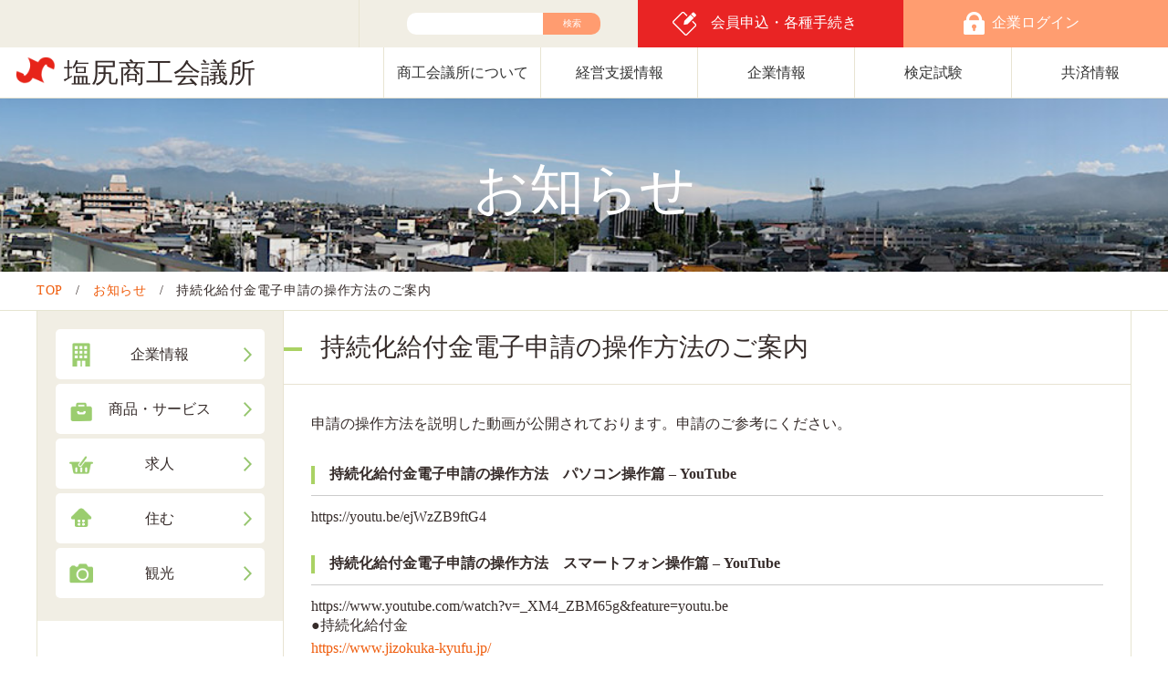

--- FILE ---
content_type: text/html; charset=UTF-8
request_url: https://www.shiojiri.or.jp/news/%E6%8C%81%E7%B6%9A%E5%8C%96%E7%B5%A6%E4%BB%98%E9%87%91%E9%9B%BB%E5%AD%90%E7%94%B3%E8%AB%8B%E3%81%AE%E6%93%8D%E4%BD%9C%E6%96%B9%E6%B3%95%E3%81%AE%E3%81%94%E6%A1%88%E5%86%85/
body_size: 42286
content:
<!DOCTYPE html>
<html lang="ja">
<head>
	<meta charset="UTF-8">
	<meta name="viewport" content="width=device-width, user-scalable=no, initial-scale=1, maximum-scale=1">
	<meta http-equiv="X-UA-Compatible" content="IE=edge">
	<meta name="format-detection" content="telephone=no">
						<meta name="description" content="持続化給付金電子申請の操作方法のご案内 申請の操作方法を説明した動画が公開されております。申請のご参考にください。持続化給付金電子申請の操作方法　パソコン操作篇 - YouTube https://youtu.be/ejWzZB9ftG4持…" />
			
	<link rel="stylesheet" href="/assets/css/import.css?20220222">
	<link rel="stylesheet" href="/assets/css/jquery.bxslider.css">
	<link rel="stylesheet" href="/assets/css/top.css?20220222">
	<link rel="stylesheet" href="/assets/css/style.css">
	<link rel="stylesheet" href="/assets/css/slick.css">
	<script src="/assets/js/jquery.min.js"></script>
	<script src="/assets/js/jquery.bxslider.js"></script>
	<script src="/assets/js/ofi.min.js"></script>
	<script src="/assets/js/function.js?20220222"></script>
	<script src="/assets/js/slick.min.js"></script>
	<script src="/assets/js/ofi.min.js"></script>
	<!--<script src="/assets/js/prefixes.js"></script>-->
	<title>持続化給付金電子申請の操作方法のご案内 &#8211; 塩尻商工会議所</title>
<meta name='robots' content='max-image-preview:large' />
<link rel='dns-prefetch' href='//stats.wp.com' />
<link rel='preconnect' href='//i0.wp.com' />
<link rel='preconnect' href='//c0.wp.com' />
<link rel="alternate" type="application/rss+xml" title="塩尻商工会議所 &raquo; フィード" href="https://www.shiojiri.or.jp/feed/" />
<link rel="alternate" type="application/rss+xml" title="塩尻商工会議所 &raquo; コメントフィード" href="https://www.shiojiri.or.jp/comments/feed/" />
<link rel="alternate" type="application/rss+xml" title="塩尻商工会議所 &raquo; 持続化給付金電子申請の操作方法のご案内 のコメントのフィード" href="https://www.shiojiri.or.jp/news/%e6%8c%81%e7%b6%9a%e5%8c%96%e7%b5%a6%e4%bb%98%e9%87%91%e9%9b%bb%e5%ad%90%e7%94%b3%e8%ab%8b%e3%81%ae%e6%93%8d%e4%bd%9c%e6%96%b9%e6%b3%95%e3%81%ae%e3%81%94%e6%a1%88%e5%86%85/feed/" />
<link rel="alternate" title="oEmbed (JSON)" type="application/json+oembed" href="https://www.shiojiri.or.jp/wp-json/oembed/1.0/embed?url=https%3A%2F%2Fwww.shiojiri.or.jp%2Fnews%2F%25e6%258c%2581%25e7%25b6%259a%25e5%258c%2596%25e7%25b5%25a6%25e4%25bb%2598%25e9%2587%2591%25e9%259b%25bb%25e5%25ad%2590%25e7%2594%25b3%25e8%25ab%258b%25e3%2581%25ae%25e6%2593%258d%25e4%25bd%259c%25e6%2596%25b9%25e6%25b3%2595%25e3%2581%25ae%25e3%2581%2594%25e6%25a1%2588%25e5%2586%2585%2F" />
<link rel="alternate" title="oEmbed (XML)" type="text/xml+oembed" href="https://www.shiojiri.or.jp/wp-json/oembed/1.0/embed?url=https%3A%2F%2Fwww.shiojiri.or.jp%2Fnews%2F%25e6%258c%2581%25e7%25b6%259a%25e5%258c%2596%25e7%25b5%25a6%25e4%25bb%2598%25e9%2587%2591%25e9%259b%25bb%25e5%25ad%2590%25e7%2594%25b3%25e8%25ab%258b%25e3%2581%25ae%25e6%2593%258d%25e4%25bd%259c%25e6%2596%25b9%25e6%25b3%2595%25e3%2581%25ae%25e3%2581%2594%25e6%25a1%2588%25e5%2586%2585%2F&#038;format=xml" />
<style id='wp-img-auto-sizes-contain-inline-css' type='text/css'>
img:is([sizes=auto i],[sizes^="auto," i]){contain-intrinsic-size:3000px 1500px}
/*# sourceURL=wp-img-auto-sizes-contain-inline-css */
</style>
<style id='wp-emoji-styles-inline-css' type='text/css'>

	img.wp-smiley, img.emoji {
		display: inline !important;
		border: none !important;
		box-shadow: none !important;
		height: 1em !important;
		width: 1em !important;
		margin: 0 0.07em !important;
		vertical-align: -0.1em !important;
		background: none !important;
		padding: 0 !important;
	}
/*# sourceURL=wp-emoji-styles-inline-css */
</style>
<style id='wp-block-library-inline-css' type='text/css'>
:root{--wp-block-synced-color:#7a00df;--wp-block-synced-color--rgb:122,0,223;--wp-bound-block-color:var(--wp-block-synced-color);--wp-editor-canvas-background:#ddd;--wp-admin-theme-color:#007cba;--wp-admin-theme-color--rgb:0,124,186;--wp-admin-theme-color-darker-10:#006ba1;--wp-admin-theme-color-darker-10--rgb:0,107,160.5;--wp-admin-theme-color-darker-20:#005a87;--wp-admin-theme-color-darker-20--rgb:0,90,135;--wp-admin-border-width-focus:2px}@media (min-resolution:192dpi){:root{--wp-admin-border-width-focus:1.5px}}.wp-element-button{cursor:pointer}:root .has-very-light-gray-background-color{background-color:#eee}:root .has-very-dark-gray-background-color{background-color:#313131}:root .has-very-light-gray-color{color:#eee}:root .has-very-dark-gray-color{color:#313131}:root .has-vivid-green-cyan-to-vivid-cyan-blue-gradient-background{background:linear-gradient(135deg,#00d084,#0693e3)}:root .has-purple-crush-gradient-background{background:linear-gradient(135deg,#34e2e4,#4721fb 50%,#ab1dfe)}:root .has-hazy-dawn-gradient-background{background:linear-gradient(135deg,#faaca8,#dad0ec)}:root .has-subdued-olive-gradient-background{background:linear-gradient(135deg,#fafae1,#67a671)}:root .has-atomic-cream-gradient-background{background:linear-gradient(135deg,#fdd79a,#004a59)}:root .has-nightshade-gradient-background{background:linear-gradient(135deg,#330968,#31cdcf)}:root .has-midnight-gradient-background{background:linear-gradient(135deg,#020381,#2874fc)}:root{--wp--preset--font-size--normal:16px;--wp--preset--font-size--huge:42px}.has-regular-font-size{font-size:1em}.has-larger-font-size{font-size:2.625em}.has-normal-font-size{font-size:var(--wp--preset--font-size--normal)}.has-huge-font-size{font-size:var(--wp--preset--font-size--huge)}.has-text-align-center{text-align:center}.has-text-align-left{text-align:left}.has-text-align-right{text-align:right}.has-fit-text{white-space:nowrap!important}#end-resizable-editor-section{display:none}.aligncenter{clear:both}.items-justified-left{justify-content:flex-start}.items-justified-center{justify-content:center}.items-justified-right{justify-content:flex-end}.items-justified-space-between{justify-content:space-between}.screen-reader-text{border:0;clip-path:inset(50%);height:1px;margin:-1px;overflow:hidden;padding:0;position:absolute;width:1px;word-wrap:normal!important}.screen-reader-text:focus{background-color:#ddd;clip-path:none;color:#444;display:block;font-size:1em;height:auto;left:5px;line-height:normal;padding:15px 23px 14px;text-decoration:none;top:5px;width:auto;z-index:100000}html :where(.has-border-color){border-style:solid}html :where([style*=border-top-color]){border-top-style:solid}html :where([style*=border-right-color]){border-right-style:solid}html :where([style*=border-bottom-color]){border-bottom-style:solid}html :where([style*=border-left-color]){border-left-style:solid}html :where([style*=border-width]){border-style:solid}html :where([style*=border-top-width]){border-top-style:solid}html :where([style*=border-right-width]){border-right-style:solid}html :where([style*=border-bottom-width]){border-bottom-style:solid}html :where([style*=border-left-width]){border-left-style:solid}html :where(img[class*=wp-image-]){height:auto;max-width:100%}:where(figure){margin:0 0 1em}html :where(.is-position-sticky){--wp-admin--admin-bar--position-offset:var(--wp-admin--admin-bar--height,0px)}@media screen and (max-width:600px){html :where(.is-position-sticky){--wp-admin--admin-bar--position-offset:0px}}

/*# sourceURL=wp-block-library-inline-css */
</style><style id='wp-block-heading-inline-css' type='text/css'>
h1:where(.wp-block-heading).has-background,h2:where(.wp-block-heading).has-background,h3:where(.wp-block-heading).has-background,h4:where(.wp-block-heading).has-background,h5:where(.wp-block-heading).has-background,h6:where(.wp-block-heading).has-background{padding:1.25em 2.375em}h1.has-text-align-left[style*=writing-mode]:where([style*=vertical-lr]),h1.has-text-align-right[style*=writing-mode]:where([style*=vertical-rl]),h2.has-text-align-left[style*=writing-mode]:where([style*=vertical-lr]),h2.has-text-align-right[style*=writing-mode]:where([style*=vertical-rl]),h3.has-text-align-left[style*=writing-mode]:where([style*=vertical-lr]),h3.has-text-align-right[style*=writing-mode]:where([style*=vertical-rl]),h4.has-text-align-left[style*=writing-mode]:where([style*=vertical-lr]),h4.has-text-align-right[style*=writing-mode]:where([style*=vertical-rl]),h5.has-text-align-left[style*=writing-mode]:where([style*=vertical-lr]),h5.has-text-align-right[style*=writing-mode]:where([style*=vertical-rl]),h6.has-text-align-left[style*=writing-mode]:where([style*=vertical-lr]),h6.has-text-align-right[style*=writing-mode]:where([style*=vertical-rl]){rotate:180deg}
/*# sourceURL=https://c0.wp.com/c/6.9/wp-includes/blocks/heading/style.min.css */
</style>
<style id='wp-block-paragraph-inline-css' type='text/css'>
.is-small-text{font-size:.875em}.is-regular-text{font-size:1em}.is-large-text{font-size:2.25em}.is-larger-text{font-size:3em}.has-drop-cap:not(:focus):first-letter{float:left;font-size:8.4em;font-style:normal;font-weight:100;line-height:.68;margin:.05em .1em 0 0;text-transform:uppercase}body.rtl .has-drop-cap:not(:focus):first-letter{float:none;margin-left:.1em}p.has-drop-cap.has-background{overflow:hidden}:root :where(p.has-background){padding:1.25em 2.375em}:where(p.has-text-color:not(.has-link-color)) a{color:inherit}p.has-text-align-left[style*="writing-mode:vertical-lr"],p.has-text-align-right[style*="writing-mode:vertical-rl"]{rotate:180deg}
/*# sourceURL=https://c0.wp.com/c/6.9/wp-includes/blocks/paragraph/style.min.css */
</style>
<style id='global-styles-inline-css' type='text/css'>
:root{--wp--preset--aspect-ratio--square: 1;--wp--preset--aspect-ratio--4-3: 4/3;--wp--preset--aspect-ratio--3-4: 3/4;--wp--preset--aspect-ratio--3-2: 3/2;--wp--preset--aspect-ratio--2-3: 2/3;--wp--preset--aspect-ratio--16-9: 16/9;--wp--preset--aspect-ratio--9-16: 9/16;--wp--preset--color--black: #000000;--wp--preset--color--cyan-bluish-gray: #abb8c3;--wp--preset--color--white: #ffffff;--wp--preset--color--pale-pink: #f78da7;--wp--preset--color--vivid-red: #cf2e2e;--wp--preset--color--luminous-vivid-orange: #ff6900;--wp--preset--color--luminous-vivid-amber: #fcb900;--wp--preset--color--light-green-cyan: #7bdcb5;--wp--preset--color--vivid-green-cyan: #00d084;--wp--preset--color--pale-cyan-blue: #8ed1fc;--wp--preset--color--vivid-cyan-blue: #0693e3;--wp--preset--color--vivid-purple: #9b51e0;--wp--preset--gradient--vivid-cyan-blue-to-vivid-purple: linear-gradient(135deg,rgb(6,147,227) 0%,rgb(155,81,224) 100%);--wp--preset--gradient--light-green-cyan-to-vivid-green-cyan: linear-gradient(135deg,rgb(122,220,180) 0%,rgb(0,208,130) 100%);--wp--preset--gradient--luminous-vivid-amber-to-luminous-vivid-orange: linear-gradient(135deg,rgb(252,185,0) 0%,rgb(255,105,0) 100%);--wp--preset--gradient--luminous-vivid-orange-to-vivid-red: linear-gradient(135deg,rgb(255,105,0) 0%,rgb(207,46,46) 100%);--wp--preset--gradient--very-light-gray-to-cyan-bluish-gray: linear-gradient(135deg,rgb(238,238,238) 0%,rgb(169,184,195) 100%);--wp--preset--gradient--cool-to-warm-spectrum: linear-gradient(135deg,rgb(74,234,220) 0%,rgb(151,120,209) 20%,rgb(207,42,186) 40%,rgb(238,44,130) 60%,rgb(251,105,98) 80%,rgb(254,248,76) 100%);--wp--preset--gradient--blush-light-purple: linear-gradient(135deg,rgb(255,206,236) 0%,rgb(152,150,240) 100%);--wp--preset--gradient--blush-bordeaux: linear-gradient(135deg,rgb(254,205,165) 0%,rgb(254,45,45) 50%,rgb(107,0,62) 100%);--wp--preset--gradient--luminous-dusk: linear-gradient(135deg,rgb(255,203,112) 0%,rgb(199,81,192) 50%,rgb(65,88,208) 100%);--wp--preset--gradient--pale-ocean: linear-gradient(135deg,rgb(255,245,203) 0%,rgb(182,227,212) 50%,rgb(51,167,181) 100%);--wp--preset--gradient--electric-grass: linear-gradient(135deg,rgb(202,248,128) 0%,rgb(113,206,126) 100%);--wp--preset--gradient--midnight: linear-gradient(135deg,rgb(2,3,129) 0%,rgb(40,116,252) 100%);--wp--preset--font-size--small: 13px;--wp--preset--font-size--medium: 20px;--wp--preset--font-size--large: 36px;--wp--preset--font-size--x-large: 42px;--wp--preset--spacing--20: 0.44rem;--wp--preset--spacing--30: 0.67rem;--wp--preset--spacing--40: 1rem;--wp--preset--spacing--50: 1.5rem;--wp--preset--spacing--60: 2.25rem;--wp--preset--spacing--70: 3.38rem;--wp--preset--spacing--80: 5.06rem;--wp--preset--shadow--natural: 6px 6px 9px rgba(0, 0, 0, 0.2);--wp--preset--shadow--deep: 12px 12px 50px rgba(0, 0, 0, 0.4);--wp--preset--shadow--sharp: 6px 6px 0px rgba(0, 0, 0, 0.2);--wp--preset--shadow--outlined: 6px 6px 0px -3px rgb(255, 255, 255), 6px 6px rgb(0, 0, 0);--wp--preset--shadow--crisp: 6px 6px 0px rgb(0, 0, 0);}:where(.is-layout-flex){gap: 0.5em;}:where(.is-layout-grid){gap: 0.5em;}body .is-layout-flex{display: flex;}.is-layout-flex{flex-wrap: wrap;align-items: center;}.is-layout-flex > :is(*, div){margin: 0;}body .is-layout-grid{display: grid;}.is-layout-grid > :is(*, div){margin: 0;}:where(.wp-block-columns.is-layout-flex){gap: 2em;}:where(.wp-block-columns.is-layout-grid){gap: 2em;}:where(.wp-block-post-template.is-layout-flex){gap: 1.25em;}:where(.wp-block-post-template.is-layout-grid){gap: 1.25em;}.has-black-color{color: var(--wp--preset--color--black) !important;}.has-cyan-bluish-gray-color{color: var(--wp--preset--color--cyan-bluish-gray) !important;}.has-white-color{color: var(--wp--preset--color--white) !important;}.has-pale-pink-color{color: var(--wp--preset--color--pale-pink) !important;}.has-vivid-red-color{color: var(--wp--preset--color--vivid-red) !important;}.has-luminous-vivid-orange-color{color: var(--wp--preset--color--luminous-vivid-orange) !important;}.has-luminous-vivid-amber-color{color: var(--wp--preset--color--luminous-vivid-amber) !important;}.has-light-green-cyan-color{color: var(--wp--preset--color--light-green-cyan) !important;}.has-vivid-green-cyan-color{color: var(--wp--preset--color--vivid-green-cyan) !important;}.has-pale-cyan-blue-color{color: var(--wp--preset--color--pale-cyan-blue) !important;}.has-vivid-cyan-blue-color{color: var(--wp--preset--color--vivid-cyan-blue) !important;}.has-vivid-purple-color{color: var(--wp--preset--color--vivid-purple) !important;}.has-black-background-color{background-color: var(--wp--preset--color--black) !important;}.has-cyan-bluish-gray-background-color{background-color: var(--wp--preset--color--cyan-bluish-gray) !important;}.has-white-background-color{background-color: var(--wp--preset--color--white) !important;}.has-pale-pink-background-color{background-color: var(--wp--preset--color--pale-pink) !important;}.has-vivid-red-background-color{background-color: var(--wp--preset--color--vivid-red) !important;}.has-luminous-vivid-orange-background-color{background-color: var(--wp--preset--color--luminous-vivid-orange) !important;}.has-luminous-vivid-amber-background-color{background-color: var(--wp--preset--color--luminous-vivid-amber) !important;}.has-light-green-cyan-background-color{background-color: var(--wp--preset--color--light-green-cyan) !important;}.has-vivid-green-cyan-background-color{background-color: var(--wp--preset--color--vivid-green-cyan) !important;}.has-pale-cyan-blue-background-color{background-color: var(--wp--preset--color--pale-cyan-blue) !important;}.has-vivid-cyan-blue-background-color{background-color: var(--wp--preset--color--vivid-cyan-blue) !important;}.has-vivid-purple-background-color{background-color: var(--wp--preset--color--vivid-purple) !important;}.has-black-border-color{border-color: var(--wp--preset--color--black) !important;}.has-cyan-bluish-gray-border-color{border-color: var(--wp--preset--color--cyan-bluish-gray) !important;}.has-white-border-color{border-color: var(--wp--preset--color--white) !important;}.has-pale-pink-border-color{border-color: var(--wp--preset--color--pale-pink) !important;}.has-vivid-red-border-color{border-color: var(--wp--preset--color--vivid-red) !important;}.has-luminous-vivid-orange-border-color{border-color: var(--wp--preset--color--luminous-vivid-orange) !important;}.has-luminous-vivid-amber-border-color{border-color: var(--wp--preset--color--luminous-vivid-amber) !important;}.has-light-green-cyan-border-color{border-color: var(--wp--preset--color--light-green-cyan) !important;}.has-vivid-green-cyan-border-color{border-color: var(--wp--preset--color--vivid-green-cyan) !important;}.has-pale-cyan-blue-border-color{border-color: var(--wp--preset--color--pale-cyan-blue) !important;}.has-vivid-cyan-blue-border-color{border-color: var(--wp--preset--color--vivid-cyan-blue) !important;}.has-vivid-purple-border-color{border-color: var(--wp--preset--color--vivid-purple) !important;}.has-vivid-cyan-blue-to-vivid-purple-gradient-background{background: var(--wp--preset--gradient--vivid-cyan-blue-to-vivid-purple) !important;}.has-light-green-cyan-to-vivid-green-cyan-gradient-background{background: var(--wp--preset--gradient--light-green-cyan-to-vivid-green-cyan) !important;}.has-luminous-vivid-amber-to-luminous-vivid-orange-gradient-background{background: var(--wp--preset--gradient--luminous-vivid-amber-to-luminous-vivid-orange) !important;}.has-luminous-vivid-orange-to-vivid-red-gradient-background{background: var(--wp--preset--gradient--luminous-vivid-orange-to-vivid-red) !important;}.has-very-light-gray-to-cyan-bluish-gray-gradient-background{background: var(--wp--preset--gradient--very-light-gray-to-cyan-bluish-gray) !important;}.has-cool-to-warm-spectrum-gradient-background{background: var(--wp--preset--gradient--cool-to-warm-spectrum) !important;}.has-blush-light-purple-gradient-background{background: var(--wp--preset--gradient--blush-light-purple) !important;}.has-blush-bordeaux-gradient-background{background: var(--wp--preset--gradient--blush-bordeaux) !important;}.has-luminous-dusk-gradient-background{background: var(--wp--preset--gradient--luminous-dusk) !important;}.has-pale-ocean-gradient-background{background: var(--wp--preset--gradient--pale-ocean) !important;}.has-electric-grass-gradient-background{background: var(--wp--preset--gradient--electric-grass) !important;}.has-midnight-gradient-background{background: var(--wp--preset--gradient--midnight) !important;}.has-small-font-size{font-size: var(--wp--preset--font-size--small) !important;}.has-medium-font-size{font-size: var(--wp--preset--font-size--medium) !important;}.has-large-font-size{font-size: var(--wp--preset--font-size--large) !important;}.has-x-large-font-size{font-size: var(--wp--preset--font-size--x-large) !important;}
/*# sourceURL=global-styles-inline-css */
</style>

<style id='classic-theme-styles-inline-css' type='text/css'>
/*! This file is auto-generated */
.wp-block-button__link{color:#fff;background-color:#32373c;border-radius:9999px;box-shadow:none;text-decoration:none;padding:calc(.667em + 2px) calc(1.333em + 2px);font-size:1.125em}.wp-block-file__button{background:#32373c;color:#fff;text-decoration:none}
/*# sourceURL=/wp-includes/css/classic-themes.min.css */
</style>
<link rel='stylesheet' id='contact-form-7-css' href='https://www.shiojiri.or.jp/wp-content/plugins/contact-form-7/includes/css/styles.css?ver=6.1.4' type='text/css' media='all' />
<link rel='stylesheet' id='contact-form-7-confirm-css' href='https://www.shiojiri.or.jp/wp-content/plugins/contact-form-7-add-confirm/includes/css/styles.css?ver=5.1' type='text/css' media='all' />
<link rel='stylesheet' id='jquery-ui-dialog-min-css-css' href='https://c0.wp.com/c/6.9/wp-includes/css/jquery-ui-dialog.min.css' type='text/css' media='all' />
<link rel='stylesheet' id='wp-members-css' href='https://www.shiojiri.or.jp/wp-content/plugins/wp-members/assets/css/forms/generic-no-float.min.css?ver=3.5.5.1' type='text/css' media='all' />
<script type="text/javascript" src="https://c0.wp.com/c/6.9/wp-includes/js/jquery/jquery.min.js" id="jquery-core-js"></script>
<script type="text/javascript" src="https://c0.wp.com/c/6.9/wp-includes/js/jquery/jquery-migrate.min.js" id="jquery-migrate-js"></script>
<link rel="https://api.w.org/" href="https://www.shiojiri.or.jp/wp-json/" /><link rel="alternate" title="JSON" type="application/json" href="https://www.shiojiri.or.jp/wp-json/wp/v2/posts/10547" /><link rel="EditURI" type="application/rsd+xml" title="RSD" href="https://www.shiojiri.or.jp/xmlrpc.php?rsd" />
<link rel="canonical" href="https://www.shiojiri.or.jp/news/%e6%8c%81%e7%b6%9a%e5%8c%96%e7%b5%a6%e4%bb%98%e9%87%91%e9%9b%bb%e5%ad%90%e7%94%b3%e8%ab%8b%e3%81%ae%e6%93%8d%e4%bd%9c%e6%96%b9%e6%b3%95%e3%81%ae%e3%81%94%e6%a1%88%e5%86%85/" />
<link rel='shortlink' href='https://www.shiojiri.or.jp/?p=10547' />
	<style>img#wpstats{display:none}</style>
		
<!-- Jetpack Open Graph Tags -->
<meta property="og:type" content="article" />
<meta property="og:title" content="持続化給付金電子申請の操作方法のご案内" />
<meta property="og:url" content="https://www.shiojiri.or.jp/news/%e6%8c%81%e7%b6%9a%e5%8c%96%e7%b5%a6%e4%bb%98%e9%87%91%e9%9b%bb%e5%ad%90%e7%94%b3%e8%ab%8b%e3%81%ae%e6%93%8d%e4%bd%9c%e6%96%b9%e6%b3%95%e3%81%ae%e3%81%94%e6%a1%88%e5%86%85/" />
<meta property="og:description" content="申請の操作方法を説明した動画が公開されております。申請のご参考にください。 持続化給付金電子申請の操作方法　パ&hellip;" />
<meta property="article:published_time" content="2020-05-19T00:04:11+00:00" />
<meta property="article:modified_time" content="2020-05-19T00:04:12+00:00" />
<meta property="og:site_name" content="塩尻商工会議所" />
<meta property="og:image" content="http://img.youtube.com/vi/ejWzZB9ftG4/0.jpg" />
<meta property="og:image:secure_url" content="https://img.youtube.com/vi/ejWzZB9ftG4/0.jpg" />
<meta property="og:image:width" content="200" />
<meta property="og:image:height" content="200" />
<meta property="og:image:alt" content="" />
<meta property="og:locale" content="ja_JP" />
<meta name="twitter:text:title" content="持続化給付金電子申請の操作方法のご案内" />
<meta name="twitter:card" content="summary" />

<!-- End Jetpack Open Graph Tags -->
	<link rel="stylesheet" href="/assets/css/override.css">
	<link rel="shortcut icon" href="/assets/img/common/favicon.ico" type="image/x-icon">
		<!-- Global site tag (gtag.js) - Google Analytics -->
	<script async src="https://www.googletagmanager.com/gtag/js?id=UA-2707423-1"></script>
	<script>
	  window.dataLayer = window.dataLayer || [];
	  function gtag(){dataLayer.push(arguments);}
	  gtag('js', new Date());

	  gtag('config', 'UA-2707423-1');
	</script>
	<meta name="google-site-verification" content="2b2Pyn-SuG8FRZzf3FmaT7kIxmo0MvP7w0dF6mB_Ig4" />
	</head>

<body class="wp-singular post-template-default single single-post postid-10547 single-format-standard wp-theme-scci">
	<div class="Site__Container" id="top">
		<header id="masthead" class="">
			<div class="Header__Tool">
				<ul>
					<li></li>
					<li>
						<form class="Search__Box" role="search" method="get" action="/"> <input type="text" name="s" id="s" value="" placeholder=""> <input type="submit" value="検索"></form>
					</li>
					<li><a href="https://www.shiojiri.or.jp/my-page/">企業ログイン</a></li>
					<li><a href="https://www.shiojiri.or.jp/about/admission/">会員申込・各種手続き</a></li>
				</ul>
			</div><!-- .Header__Tool -->
			<div class="Header__Menu">
				<h1><a href="/">塩尻商工会議所</a></h1>
				<div class="Header__Sp__Tool">
					<div class="Search"><a href="https://www.shiojiri.or.jp/my-page/"><img src="/assets/img/common/login_sp.png"></a></div>
					<!--div class="Login"><img src="/assets/img/common/search.png"></div-->
				</div><!-- .Header__Sp__Tool -->
				<div class="Header__Sp-Button"> <span></span> <span></span> <span></span> </div>
				<div class="Header__Nav-Wrapper">
					<nav>
						<ul>
							<li><a href="https://www.shiojiri.or.jp/about/">商工会議所について</a></li>
							<li><a href="https://www.shiojiri.or.jp/management-support/">経営支援情報</a></li>
							<li><a href="https://www.shiojiri.or.jp/company-search/">企業情報</a></li>
							<li><a href="https://www.shiojiri.or.jp/kentei/">検定試験</a></li>
							<li><a href="https://www.shiojiri.or.jp/management-support/kyosai/">共済情報</a></li>
							<li class="Sp_menu">
								<ul>
									<li><a href="https://www.shiojiri.or.jp/company-search/">企業情報</a></li>
									<li><a href="https://www.shiojiri.or.jp/promotion/">商品・サービス</a></li>
									<li><a href="https://www.shiojiri.or.jp/recruit/">求人</a></li>
									<li><a href="https://www.shiojiri.or.jp/live/">住む</a></li>
									<li><a href="https://www.shiojiri.or.jp/kanko/">観光</a></li>
								</ul>
							</li>
							<li class="Sp_menu">
								<form class="Search__Box" role="search" method="get" action="/"> <input type="text" name="s" id="s" value="" placeholder=""> <input type="submit" value="検索"></form>
							</li>
						</ul>
					</nav>
				</div><!-- .Header__Nav-Wrapper -->
			</div><!-- .Header__Menu -->
		</header><!-- #masthead -->

		<div id="content" class="">
<!-- single -->
	<div id="primary" class="content-area">
		<main id="main" class="site-main">
									<article>
				<section class="Key__Visual"><h1>お知らせ</h1></section>

				<div class="Bred-Crumbs"><ol><li class="Bred-Crumbs__Item"><a href="https://www.shiojiri.or.jp/" class="home">TOP</a></li><li class="Bred-Crumbs__Item"><a href="https://www.shiojiri.or.jp/category/news/">お知らせ</a></li><li class="Bred-Crumbs__Item">持続化給付金電子申請の操作方法のご案内</li></ol></div>
				</div>

				<div class="Contents-Wrappper">
					<div class="Contents-Wrappper__Inner">
						<div class="Two__Column">

											<section class="Left__Menu">
					<div class="Left__Menu-Body">
																		<div class="Tool__List">
							<ul>
								<li><a href="https://www.shiojiri.or.jp/company-search/">企業情報</a></li>
								<li><a href="https://www.shiojiri.or.jp/promotion/">商品・サービス</a></li>
								<li><a href="https://www.shiojiri.or.jp/recruit/">求人</a></li>
								<li><a href="https://www.shiojiri.or.jp/live/">住む</a></li>
								<li><a href="https://www.shiojiri.or.jp/kanko/">観光</a></li>
							</ul>
						</div>
					</div>
				</section>
				
														<section class="Contents__Area">

								<h1>持続化給付金電子申請の操作方法のご案内</h1>

								<div class="Article__Block Article__Style">
									
<p>申請の操作方法を説明した動画が公開されております。申請のご参考にください。</p>



<h4 class="wp-block-heading">持続化給付金電子申請の操作方法　パソコン操作篇 &#8211; YouTube </h4>



<figure class="wp-block-embed-youtube wp-block-embed is-type-video is-provider-youtube wp-embed-aspect-16-9 wp-has-aspect-ratio"><div class="wp-block-embed__wrapper">
https://youtu.be/ejWzZB9ftG4
</div></figure>



<h4 class="wp-block-heading">持続化給付金電子申請の操作方法　スマートフォン操作篇 &#8211; YouTube</h4>



<figure class="wp-block-embed-youtube wp-block-embed is-type-video is-provider-youtube wp-embed-aspect-16-9 wp-has-aspect-ratio"><div class="wp-block-embed__wrapper">
https://www.youtube.com/watch?v=_XM4_ZBM65g&#038;feature=youtu.be
</div></figure>



<p>●持続化給付金<br>    <a href="https://www.jizokuka-kyufu.jp/">https://www.jizokuka-kyufu.jp/</a><br>●よくある質問<br>    <a href="https://www.jizokuka-kyufu.jp/faq/">https://www.jizokuka-kyufu.jp/faq/</a><br>●長野県内申請サポート会場一覧<br>   <a href="https://counter.jizokuka-kyufu.jp/%E9%95%B7%E9%87%8E%E7%9C%8C">https://counter.jizokuka-kyufu.jp/%E9%95%B7%E9%87%8E%E7%9C%8C</a></p>
								</div><!-- .Article__Block -->

							</section><!-- .Contents__Area -->				
						</div><!-- .Two__Column -->
					</div><!-- .Contents-Wrappper__Inner -->
				</div><!-- .Contents-Wrappper -->
			</article>
			
					</main><!-- #main -->
		
	</div><!-- #primary -->

				<section class="ToolBox">
					<div class="Contents-Inner">
						<div class="ToolBox__Header">
							<h3>経営支援情報</h3>
						</div>
						<ul class="ToolBox__List">
							<li>
								<h4><span class="icon01">経営相談</span></h4>
								<dl><dt><a href="https://www.shiojiri.or.jp/management-support/management/management-about/" >経営相談について</a></dt><dt><a href="https://www.shiojiri.or.jp/management-support/case_studies/" >経営支援事例紹介</a></dt><dt><a href="https://www.shiojiri.or.jp/management-support/management/zeimu-romu/" >税務・記帳・労務相談</a></dt><dd><a href="https://www.shiojiri.or.jp/management-support/management/zeimu-romu/zeimu-romu-about/" >税務・記帳・労務相談について</a></dd><dd><a href="https://www.shiojiri.or.jp/management-support/management/zeimu-romu/shinsei/" >各種届け出書・申請用紙ダウンロード</a></dd><dd><a href="https://www.shiojiri.or.jp/management-support/management/zeimu-romu/koujyo/" >給与と賞与からの控除額表(社会保険・源泉所得税他)</a></dd><dd><a href="https://www.shiojiri.or.jp/management-support/management/zeimu-romu/zeimu/" >所得税の改正事項及び消費税チェック表</a></dd><dd><a href="https://www.shiojiri.or.jp/management-support/management/zeimu-romu/nenmatsu/" >年末調整のしかた</a></dd><dt><a href="https://www.shiojiri.or.jp/management-support/management/expert/" >専門家派遣制度</a></dt><dt><a href="https://www.shiojiri.or.jp/management-support/management/established/" >創業支援事業</a></dt><dt><a href="https://www.shiojiri.or.jp/management-support/management/hukkouiin/" >小規模企業振興委員</a></dt><dt><a href="https://www.shiojiri.or.jp/management-support/management/shinsei/" >各種申請・証明</a></dt><dd><a href="https://www.shiojiri.or.jp/management-support/management/shinsei/trade/" >貿易関係証明</a></dd><dd><a href="https://www.shiojiri.or.jp/management-support/management/shinsei/recycle/" >容器包装リサイクル</a></dd><dt><a href="https://www.shiojiri.or.jp/management-support/labor-insurance/li-about/" >労働保険について</a></dt><dd><a href="https://www.shiojiri.or.jp/management-support/labor-insurance/kumiai-itaku/" >労働保険事務組合委託事業主様へ</a></dd><dt><a href="https://www.shiojiri.or.jp/management-support/management/kenkoukeiei/" >健康経営について</a></dt></dl>							</li>
							<li>
								<h4><span class="icon07">経営発達支援計画</span></h4>
								<dl><dt><a href="https://www.shiojiri.or.jp/management-support/development-support-project/about/" >経営発達支援計画について</a></dt></dl>							</li>
							<li>
								<h4><span class="icon02">金融相談</span></h4>
								<dl><dt><a href="https://www.shiojiri.or.jp/management-support/finance/finance-about/" >金融相談について</a></dt><dt><a href="https://www.shiojiri.or.jp/management-support/finance/marukei/" >マル経融資（小規模事業者経営改善資金）</a></dt><dt><a href="https://www.shiojiri.or.jp/management-support/finance/kouko/" >金融支援事業（１日公庫夏、冬）</a></dt><dt><a href="https://www.shiojiri.or.jp/management-support/finance/shiori/" >金融のしおり</a></dt></dl>							</li>
							<li>
								<h4><span class="icon03">補助金情報</span></h4>
								<dl><dt><a href="https://www.shiojiri.or.jp/management-support/subsidy/order/" >受発注支援事業補助金</a></dt><dt><a href="https://www.shiojiri.or.jp/management-support/subsidy/2025_digitization/" >2025年度中小企業デジタル化促進事業補助金</a></dt><dt><a href="https://www.shiojiri.or.jp/management-support/subsidy/2025_manpower/" >2025年度塩尻市人材確保支援事業補助金</a></dt><dt><a href="https://www.shiojiri.or.jp/management-support/subsidy/2025_human_resources_capabilities/" >2025年度塩尻市人材能力開発支援事業補助金</a></dt><dt><a href="https://www.shiojiri.or.jp/management-support/subsidy/national-policy/" >国施策一覧</a></dt><dt><a href="https://www.shiojiri.or.jp/management-support/subsidy/prefectural-policy/" >長野県施策一覧</a></dt><dt><a href="https://www.shiojiri.or.jp/management-support/subsidy/municipal-policy/" >塩尻市施策一覧</a></dt></dl>							</li>
							<li>
								<h4><span class="icon05">共済情報</span></h4>
								<dl><dt><a href="https://www.shiojiri.or.jp/management-support/kyosai/kikyou-kyosai/" >ききょう共済</a></dt><dt><a href="https://www.shiojiri.or.jp/management-support/kyosai/sk-tsbs/" >小規模企業共済・倒産防止共済</a></dt><dt><a href="https://www.axa.co.jp/" target="_blank" rel="noreferrer noopener" aria-label="アクサ生命(新しいタブで開く)">アクサ生命</a></dt><dt><a href="https://www.shiojiri.or.jp/management-support/kyosai/alps-kasai/" >長野県火災共済協同組合</a></dt><dt><a href="https://www.shiojiri.or.jp/management-support/kyosai/naganokyosai/" >長野県福祉共済協同組合</a></dt><dt><a href="https://www.shiojiri.or.jp/management-support/kyosai/nisyou-sonpo/" >日本商工会議所の商工会議所会員向け保険制度</a></dt><dt><a href="https://www.shiojiri.or.jp/management-support/kyosai/tokutai/" >特定退職金共済制度</a></dt></dl>							</li>
							<li>
								<h4><span class="icon06">青年部・女性会</span></h4>
								<dl><dt><a href="https://www.shiojiri.or.jp/management-support/seinenbu-zyoseikai/yeg/" >塩尻商工会議所青年部</a></dt><dt><a href="https://www.shiojiri.or.jp/management-support/seinenbu-zyoseikai/joseikai/" >塩尻商工会議所女性会</a></dt></dl>							</li>
							<li></li>
						</ul>
					</div>
				</section><!-- .ToolBox -->

	</div><!-- #content -->
</div><!-- .Site__Container -->

	<footer id="colophon" class="site-footer">
		<!--div class="Admission">
		  <a href="https://www.shiojiri.or.jp/about/admission/">
		    <div class="Icon"><img src="/assets/img/common/nyukai01.png" alt="入会"></div>
		    <div class="Text">入会したい時は</div>
		  </a>
		</div><!-- .Admission -->
		<div class="Footer__Inner">
			<div class="Footer__Box">
				<div class="Footer__Box__Inner">
					<p class="Footer__Logo">塩尻商工会議所</p>
					<address style="font-size: 1.5rem;font-weight: bold;">〒399-0736 長野県塩尻市大門一番町12-2 えんぱーく406<br>TEL:0263-52-0258　FAX:0263-51-1388</address>
					<p style="margin-top: 10px;">楢川支所</p>
					<address>〒399-6302　長野県塩尻市木曽平沢2221-1<br>楢川支所に御用の方は<a href="https://www.shiojiri.or.jp/accessmap/#narakawa">こちら</a>をご確認ください</address>
				</div><!-- .Footer__Box__Inner -->
				<div class="Footer__Box__Inner">
					<ul class="">
						<li><a href="https://www.shiojiri.or.jp/my-page/">企業ログイン</a></li>
						<!--li><a href="https://www.shiojiri.or.jp/contact/">お問合せ</a></li-->
						<!--li><a href=""><img src="/assets/img/common/tw.png"></a></li-->
						<li><a href="https://www.facebook.com/shiojiricci" target="_blank"><img src="/assets/img/common/fb.png"></a></li>
						<li><a href="https://page.line.me/828sirxt" target="_blank"><img src="/assets/img/common/line.png" alt="LINE"></a></li>
						<li><a href="https://www.shiojiri.or.jp/agreement/">個人情報保護方針</a></li>
						<li><a href="https://www.shiojiri.or.jp/accessmap/">アクセスマップ</a></li>
						<li><a href="#" id="page_top_header">ページトップへ</a></li>
					</ul>
				</div><!-- .Footer__Box__Inner -->
			</div><!-- .Footer__Box -->
			<div class="Copyright"> Copyright (c) Shiojiri Chamber of Commerce &amp; Industry All rights </div>
		</div><!-- .Footer__Inner -->
 	</footer>

<script type="speculationrules">
{"prefetch":[{"source":"document","where":{"and":[{"href_matches":"/*"},{"not":{"href_matches":["/wp-*.php","/wp-admin/*","/wp-content/uploads/*","/wp-content/*","/wp-content/plugins/*","/wp-content/themes/scci/*","/*\\?(.+)"]}},{"not":{"selector_matches":"a[rel~=\"nofollow\"]"}},{"not":{"selector_matches":".no-prefetch, .no-prefetch a"}}]},"eagerness":"conservative"}]}
</script>
<script type="text/javascript" src="https://c0.wp.com/c/6.9/wp-includes/js/dist/hooks.min.js" id="wp-hooks-js"></script>
<script type="text/javascript" src="https://c0.wp.com/c/6.9/wp-includes/js/dist/i18n.min.js" id="wp-i18n-js"></script>
<script type="text/javascript" id="wp-i18n-js-after">
/* <![CDATA[ */
wp.i18n.setLocaleData( { 'text direction\u0004ltr': [ 'ltr' ] } );
//# sourceURL=wp-i18n-js-after
/* ]]> */
</script>
<script type="text/javascript" src="https://www.shiojiri.or.jp/wp-content/plugins/contact-form-7/includes/swv/js/index.js?ver=6.1.4" id="swv-js"></script>
<script type="text/javascript" id="contact-form-7-js-translations">
/* <![CDATA[ */
( function( domain, translations ) {
	var localeData = translations.locale_data[ domain ] || translations.locale_data.messages;
	localeData[""].domain = domain;
	wp.i18n.setLocaleData( localeData, domain );
} )( "contact-form-7", {"translation-revision-date":"2025-11-30 08:12:23+0000","generator":"GlotPress\/4.0.3","domain":"messages","locale_data":{"messages":{"":{"domain":"messages","plural-forms":"nplurals=1; plural=0;","lang":"ja_JP"},"This contact form is placed in the wrong place.":["\u3053\u306e\u30b3\u30f3\u30bf\u30af\u30c8\u30d5\u30a9\u30fc\u30e0\u306f\u9593\u9055\u3063\u305f\u4f4d\u7f6e\u306b\u7f6e\u304b\u308c\u3066\u3044\u307e\u3059\u3002"],"Error:":["\u30a8\u30e9\u30fc:"]}},"comment":{"reference":"includes\/js\/index.js"}} );
//# sourceURL=contact-form-7-js-translations
/* ]]> */
</script>
<script type="text/javascript" id="contact-form-7-js-before">
/* <![CDATA[ */
var wpcf7 = {
    "api": {
        "root": "https:\/\/www.shiojiri.or.jp\/wp-json\/",
        "namespace": "contact-form-7\/v1"
    }
};
//# sourceURL=contact-form-7-js-before
/* ]]> */
</script>
<script type="text/javascript" src="https://www.shiojiri.or.jp/wp-content/plugins/contact-form-7/includes/js/index.js?ver=6.1.4" id="contact-form-7-js"></script>
<script type="text/javascript" src="https://c0.wp.com/c/6.9/wp-includes/js/jquery/jquery.form.min.js" id="jquery-form-js"></script>
<script type="text/javascript" src="https://www.shiojiri.or.jp/wp-content/plugins/contact-form-7-add-confirm/includes/js/scripts.js?ver=5.1" id="contact-form-7-confirm-js"></script>
<script type="text/javascript" id="jetpack-stats-js-before">
/* <![CDATA[ */
_stq = window._stq || [];
_stq.push([ "view", {"v":"ext","blog":"162956472","post":"10547","tz":"9","srv":"www.shiojiri.or.jp","j":"1:15.4"} ]);
_stq.push([ "clickTrackerInit", "162956472", "10547" ]);
//# sourceURL=jetpack-stats-js-before
/* ]]> */
</script>
<script type="text/javascript" src="https://stats.wp.com/e-202605.js" id="jetpack-stats-js" defer="defer" data-wp-strategy="defer"></script>
<script id="wp-emoji-settings" type="application/json">
{"baseUrl":"https://s.w.org/images/core/emoji/17.0.2/72x72/","ext":".png","svgUrl":"https://s.w.org/images/core/emoji/17.0.2/svg/","svgExt":".svg","source":{"concatemoji":"https://www.shiojiri.or.jp/wp-includes/js/wp-emoji-release.min.js?ver=6.9"}}
</script>
<script type="module">
/* <![CDATA[ */
/*! This file is auto-generated */
const a=JSON.parse(document.getElementById("wp-emoji-settings").textContent),o=(window._wpemojiSettings=a,"wpEmojiSettingsSupports"),s=["flag","emoji"];function i(e){try{var t={supportTests:e,timestamp:(new Date).valueOf()};sessionStorage.setItem(o,JSON.stringify(t))}catch(e){}}function c(e,t,n){e.clearRect(0,0,e.canvas.width,e.canvas.height),e.fillText(t,0,0);t=new Uint32Array(e.getImageData(0,0,e.canvas.width,e.canvas.height).data);e.clearRect(0,0,e.canvas.width,e.canvas.height),e.fillText(n,0,0);const a=new Uint32Array(e.getImageData(0,0,e.canvas.width,e.canvas.height).data);return t.every((e,t)=>e===a[t])}function p(e,t){e.clearRect(0,0,e.canvas.width,e.canvas.height),e.fillText(t,0,0);var n=e.getImageData(16,16,1,1);for(let e=0;e<n.data.length;e++)if(0!==n.data[e])return!1;return!0}function u(e,t,n,a){switch(t){case"flag":return n(e,"\ud83c\udff3\ufe0f\u200d\u26a7\ufe0f","\ud83c\udff3\ufe0f\u200b\u26a7\ufe0f")?!1:!n(e,"\ud83c\udde8\ud83c\uddf6","\ud83c\udde8\u200b\ud83c\uddf6")&&!n(e,"\ud83c\udff4\udb40\udc67\udb40\udc62\udb40\udc65\udb40\udc6e\udb40\udc67\udb40\udc7f","\ud83c\udff4\u200b\udb40\udc67\u200b\udb40\udc62\u200b\udb40\udc65\u200b\udb40\udc6e\u200b\udb40\udc67\u200b\udb40\udc7f");case"emoji":return!a(e,"\ud83e\u1fac8")}return!1}function f(e,t,n,a){let r;const o=(r="undefined"!=typeof WorkerGlobalScope&&self instanceof WorkerGlobalScope?new OffscreenCanvas(300,150):document.createElement("canvas")).getContext("2d",{willReadFrequently:!0}),s=(o.textBaseline="top",o.font="600 32px Arial",{});return e.forEach(e=>{s[e]=t(o,e,n,a)}),s}function r(e){var t=document.createElement("script");t.src=e,t.defer=!0,document.head.appendChild(t)}a.supports={everything:!0,everythingExceptFlag:!0},new Promise(t=>{let n=function(){try{var e=JSON.parse(sessionStorage.getItem(o));if("object"==typeof e&&"number"==typeof e.timestamp&&(new Date).valueOf()<e.timestamp+604800&&"object"==typeof e.supportTests)return e.supportTests}catch(e){}return null}();if(!n){if("undefined"!=typeof Worker&&"undefined"!=typeof OffscreenCanvas&&"undefined"!=typeof URL&&URL.createObjectURL&&"undefined"!=typeof Blob)try{var e="postMessage("+f.toString()+"("+[JSON.stringify(s),u.toString(),c.toString(),p.toString()].join(",")+"));",a=new Blob([e],{type:"text/javascript"});const r=new Worker(URL.createObjectURL(a),{name:"wpTestEmojiSupports"});return void(r.onmessage=e=>{i(n=e.data),r.terminate(),t(n)})}catch(e){}i(n=f(s,u,c,p))}t(n)}).then(e=>{for(const n in e)a.supports[n]=e[n],a.supports.everything=a.supports.everything&&a.supports[n],"flag"!==n&&(a.supports.everythingExceptFlag=a.supports.everythingExceptFlag&&a.supports[n]);var t;a.supports.everythingExceptFlag=a.supports.everythingExceptFlag&&!a.supports.flag,a.supports.everything||((t=a.source||{}).concatemoji?r(t.concatemoji):t.wpemoji&&t.twemoji&&(r(t.twemoji),r(t.wpemoji)))});
//# sourceURL=https://www.shiojiri.or.jp/wp-includes/js/wp-emoji-loader.min.js
/* ]]> */
</script>
<script>
objectFitImages();
</script>
</body>
</html>


--- FILE ---
content_type: text/css
request_url: https://www.shiojiri.or.jp/assets/css/style.css
body_size: 11366
content:
@charset "UTF-8";
/* 会員情報 */
.form-submit {
  display: -webkit-box;
  display: -moz-box;
  display: -ms-flexbox;
  display: -webkit-flex;
  display: -moz-flex;
  display: flex;
  -webkit-box-lines: multiple;
  -moz-box-lines: multiple;
  -webkit-flex-wrap: nowrap;
  -moz-flex-wrap: nowrap;
  -ms-flex-wrap: nowrap;
  flex-wrap: nowrap;
  justify-content: space-between; }
  @media only screen and (max-width: 798px) {
    .form-submit {
      display: block; } }
  .form-submit input[type=button], .form-submit input[type=submit] {
    -webkit-appearance: none;
    -moz-appearance: none;
    appearance: none;
    outline: none;
    width: 100%;
    font-family: inherit;
    font-size: 16px;
    font-size: 1.6rem;
    background: #ff9c70;
    border-radius: 25px;
    max-width: 350px;
    color: #fff;
    margin: 0;
    height: 40px;
    cursor: pointer; }

.Back:after {
  content: none; }
.Back:before {
  content: "";
  border-top: 2px solid #fff;
  border-left: 2px solid #fff;
  transform: rotate(-45deg) translateY(-50%);
  position: absolute;
  left: 25px;
  top: 50%;
  width: 12px;
  height: 12px; }

/* 第二階層一覧*/
.Contents__Area .Second__Pagelist {
  display: -webkit-box;
  display: -moz-box;
  display: -ms-flexbox;
  display: -webkit-flex;
  display: -moz-flex;
  display: flex;
  -webkit-box-lines: multiple;
  -moz-box-lines: multiple;
  -webkit-flex-wrap: wrap;
  -moz-flex-wrap: wrap;
  -ms-flex-wrap: wrap;
  flex-wrap: wrap;
  justify-content: space-between; }
  .Contents__Area .Second__Pagelist li {
    width: 40%;
    border-radius: 10px;
    background: #f1eee4;
    position: relative;
    margin-bottom: 20px; }
    .Contents__Area .Second__Pagelist li a {
      line-height: 2; }
      .Contents__Area .Second__Pagelist li a:before {
        content: "";
        border-top: 2px solid #fff;
        border-right: 2px solid #fff;
        transform: rotate(-45deg) translateY(-50%);
        position: absolute;
        left: 25px;
        top: 50%;
        width: 12px;
        height: 12px; }

/* 第三階層一覧*/
/* *************************************************************************  ****/
.Data__List--Out ul {
  display: -webkit-box;
  display: -moz-box;
  display: -ms-flexbox;
  display: -webkit-flex;
  display: -moz-flex;
  display: flex;
  -webkit-box-lines: multiple;
  -moz-box-lines: multiple;
  -webkit-flex-wrap: wrap;
  -moz-flex-wrap: wrap;
  -ms-flex-wrap: wrap;
  flex-wrap: wrap;
  justify-content: flex-start;
  width: 100%;
  padding: 40px 0; }
  .Data__List--Out ul li {
    padding: 1.6666666666666%;
    width: 25%;
    margin-bottom: 20px; }
    .Data__List--Out ul li .Data__List__Img {
      width: 100%;
      min-height: 174px;
      height: 70%;
      background-size: cover;
      background-position: center center;
      background-repeat: no-repeat; }
    .Data__List--Out ul li a {
      text-decoration: none; }
    .Data__List--Out ul li span {
      color: #ef5c0c;
      padding-top: 10px;
      display: block; }
    .Data__List--Out ul li a p {
      margin: 10px 0 30px;
      color: #000; }
    .Data__List--Out ul li a data {
      font-size: 13px;
      font-size: 1.3rem; }
    .Data__List--Out ul li:nth-child(4n+2), .Data__List--Out ul li:nth-child(4n+3), .Data__List--Out ul li:nth-child(4n+4) {
      border-left: 1px solid #e9e4d1; }
  @media only screen and (max-width: 640px) {
    .Data__List--Out ul li {
      width: -webkit-calc(400/1200*100%);
      width: 33.33333%;
      width: calc(400/1200*100%); }
      .Data__List--Out ul li span {
        color: #ef5c0c;
        padding-top: 10px;
        display: block;
        font-size: 14px;
        font-size: 1.4rem; }
      .Data__List--Out ul li p {
        margin: 10px 0 30px;
        font-size: 14px;
        font-size: 1.4rem; }
      .Data__List--Out ul li data {
        font-size: 12px;
        font-size: 1.2rem; } }

.Data__List--Out .Button__Top {
  position: relative;
  width: auto;
  max-width: 400px;
  display: block;
  height: 40px;
  margin: 0 auto;
  background: #ff9c70;
  border-radius: 25px; }
  .Data__List--Out .Button__Top a {
    display: block;
    width: 100%;
    padding: 0 25px;
    font-size: 14px;
    font-size: 1.4rem;
    line-height: 40px;
    color: #fff;
    text-align: center;
    text-decoration: none; }
  .Data__List--Out .Button__Top:after {
    position: absolute;
    top: 0;
    right: 16px;
    bottom: 0;
    display: block;
    content: "";
    width: 10px;
    height: 11px;
    margin: auto;
    background-repeat: no-repeat;
    background-image: url(/assets/img/common/button_in.png); }

.Live-main {
  text-align: center;
  color: aliceblue;
  font-family: "游明朝" , "Yu Mincho" , "游明朝体" , "YuMincho" , "ヒラギノ明朝 Pro W3" , "Hiragino Mincho Pro" , "HiraMinProN-W3" , "HGS明朝E" , "ＭＳ Ｐ明朝" , "MS PMincho" , serif;
  transform: rotate(0.03deg);
  font-size: 18px;
  font-size: 1.8rem;
  background: #37a372;
  max-width: 680px;
  margin: 0 auto;
  border-radius: 10px;
  padding: 20px; }
.Live-sub {
  text-align: center;
  color: #fff;
  font-size: 16px;
  font-size: 1.6rem;
  background: #ff9108;
  border-radius: 10px;
  padding: 10px;
  line-height: 2.5rem;
  max-width: 600px;
  margin: 20px auto; }
  .Live-sub .wp-block-button {
    margin-bottom: 0.5em; }
    .Live-sub .wp-block-button .wp-block-button__link {
      background: #fff !important;
      color: #ff7c0c; }
.Live-H1 {
  border-bottom: #37a372 3px solid;
  font-size: 2.6rem !important;
  background: none !important;
  padding: 10px !important;
  color: #37a372 !important;
  margin: 40px 0 15px !important;
  text-align: center;
  font-family: "游明朝" , "Yu Mincho" , "游明朝体" , "YuMincho" , "ヒラギノ明朝 Pro W3" , "Hiragino Mincho Pro" , "HiraMinProN-W3" , "HGS明朝E" , "ＭＳ Ｐ明朝" , "MS PMincho" , serif;
  transform: rotate(0.03deg); }
.Live-banner img {
  border: 1px solid #66b792;
  margin: 0 auto;
  width: auto; }

.Tourism-main {
  text-align: center;
  color: #0f0202;
  font-family: "游明朝" , "Yu Mincho" , "游明朝体" , "YuMincho" , "ヒラギノ明朝 Pro W3" , "Hiragino Mincho Pro" , "HiraMinProN-W3" , "HGS明朝E" , "ＭＳ Ｐ明朝" , "MS PMincho" , serif;
  font-size: 18px;
  font-size: 1.8rem;
  transform: rotate(0.03deg);
  background: #e1d9d6;
  max-width: 780px;
  margin: 0 auto;
  border-radius: 10px;
  padding: 20px; }
.Tourism-H1 {
  border-bottom: #bea399 3px solid;
  font-size: 2.6rem !important;
  background: none !important;
  padding: 10px !important;
  color: #bea399 !important;
  margin: 40px 0 15px !important;
  text-align: center;
  font-family: "游明朝" , "Yu Mincho" , "游明朝体" , "YuMincho" , "ヒラギノ明朝 Pro W3" , "Hiragino Mincho Pro" , "HiraMinProN-W3" , "HGS明朝E" , "ＭＳ Ｐ明朝" , "MS PMincho" , serif;
  transform: rotate(0.03deg); }
.Tourism-banner img {
  border: 1px solid #bea399;
  margin: 0 auto;
  width: auto; }
.Tourism-H2 {
  color: #0f0202;
  font-family: "游明朝" , "Yu Mincho" , "游明朝体" , "YuMincho" , "ヒラギノ明朝 Pro W3" , "Hiragino Mincho Pro" , "HiraMinProN-W3" , "HGS明朝E" , "ＭＳ Ｐ明朝" , "MS PMincho" , serif;
  font-size: 16px;
  font-size: 1.6rem;
  transform: rotate(0.03deg);
  background: #e1d9d6; }

.Shiri-H1 {
  border-bottom: #4abbcc 3px solid;
  font-size: 2.6rem !important;
  background: none !important;
  padding: 10px !important;
  color: #4abbcc !important;
  margin: 40px 0 15px !important;
  text-align: center;
  font-family: "游明朝" , "Yu Mincho" , "游明朝体" , "YuMincho" , "ヒラギノ明朝 Pro W3" , "Hiragino Mincho Pro" , "HiraMinProN-W3" , "HGS明朝E" , "ＭＳ Ｐ明朝" , "MS PMincho" , serif;
  transform: rotate(0.03deg); }
.Shiri-H2 {
  color: #0f0202;
  font-family: "游明朝" , "Yu Mincho" , "游明朝体" , "YuMincho" , "ヒラギノ明朝 Pro W3" , "Hiragino Mincho Pro" , "HiraMinProN-W3" , "HGS明朝E" , "ＭＳ Ｐ明朝" , "MS PMincho" , serif;
  font-size: 16px;
  font-size: 1.6rem;
  transform: rotate(0.03deg);
  background: #e1d9d6; }

.Recruit-banner img {
  border: 1px solid #bea399;
  margin: 0 auto;
  width: auto; }

.Sip-H1 {
  border-bottom: #ffbd0a 3px solid;
  font-size: 2.8rem !important;
  background: #ffffff !important;
  padding: 10px !important;
  color: #2b2c46 !important;
  margin: 40px 0 15px !important;
  text-align: center;
  font-family: "游明朝" , "Yu Mincho" , "游明朝体" , "YuMincho" , "ヒラギノ明朝 Pro W3" , "Hiragino Mincho Pro" , "HiraMinProN-W3" , "HGS明朝E" , "ＭＳ Ｐ明朝" , "MS PMincho" , serif;
  transform: rotate(0.03deg); }
.Sip-H2 {
  border-bottom: #ffbd0a 3px solid;
  color: #2b2c46;
  font-family: "游明朝" , "Yu Mincho" , "游明朝体" , "YuMincho" , "ヒラギノ明朝 Pro W3" , "Hiragino Mincho Pro" , "HiraMinProN-W3" , "HGS明朝E" , "ＭＳ Ｐ明朝" , "MS PMincho" , serif;
  font-size: 2rem !important;
  transform: rotate(0.03deg);
  background: #efefef !important; }
.Sip-Box {
  margin-bottom: 20px; }

.fb_iframe_widget {
  max-width: 340px !important;
  width: 100% !important; }

.Moku_Header {
  background-repeat: no-repeat;
  width: 110%;
  height: 500px;
  background-position: center;
  background-size: cover;
  background-image: url(/assets/img/common/other/mokuiku.jpg); }
  @media only screen and (max-width: 640px) {
    .Moku_Header {
      width: 100%; } }
.Moku-H1 {
  border-bottom: #1d3b2c 3px solid;
  font-size: 2.8rem !important;
  background: #ffffff !important;
  padding: 10px !important;
  color: #1d3b2c !important;
  margin: 40px 0 15px !important;
  text-align: center;
  font-weight: 600;
  font-family: "游明朝" , "Yu Mincho" , "游明朝体" , "YuMincho" , "ヒラギノ明朝 Pro W3" , "Hiragino Mincho Pro" , "HiraMinProN-W3" , "HGS明朝E" , "ＭＳ Ｐ明朝" , "MS PMincho" , serif;
  transform: rotate(0.03deg); }
.Moku-banner img {
  border: 1px solid #bea399;
  margin: 0 auto;
  width: auto; }

.Hansoku {
  display: -webkit-box;
  display: -moz-box;
  display: -ms-flexbox;
  display: -webkit-flex;
  display: -moz-flex;
  display: flex;
  -webkit-box-lines: multiple;
  -moz-box-lines: multiple;
  -webkit-flex-wrap: wrap;
  -moz-flex-wrap: wrap;
  -ms-flex-wrap: wrap;
  flex-wrap: wrap; }
  .Hansoku li {
    width: 48%;
    margin: 1%;
    text-align: center; }
    .Hansoku li a {
      width: 80%;
      margin: 15px auto;
      border: 3px solid #ef5c0c;
      border-radius: 5px;
      background: #fff;
      padding: 10px 5px;
      display: block;
      font-weight: 600; }
    .Hansoku li h3 {
      background: #fff;
      text-align: center;
      font-family: "游明朝" , "Yu Mincho" , "游明朝体" , "YuMincho" , "ヒラギノ明朝 Pro W3" , "Hiragino Mincho Pro" , "HiraMinProN-W3" , "HGS明朝E" , "ＭＳ Ｐ明朝" , "MS PMincho" , serif;
      transform: rotate(0.03deg);
      font-weight: 600; }
    .Hansoku li:first-child {
      background: #ffc557;
      border-radius: 5px; }
    .Hansoku li:last-child {
      background: #9cd481;
      border-radius: 5px; }
  .Hansoku_footer {
    margin-top: 30px;
    text-align: center; }
    .Hansoku_footer p {
      font-size: 30px;
      font-size: 3rem; }
    .Hansoku_footer a {
      width: 80%;
      margin: 15px auto;
      border: 3px solid #ef5c0c;
      border-radius: 5px;
      background: #fff;
      padding: 10px 5px;
      display: block;
      font-weight: 600; }


--- FILE ---
content_type: text/css
request_url: https://www.shiojiri.or.jp/assets/css/company.css
body_size: 42287
content:
@charset "UTF-8";
/**
 * VARIABLE.............プロジェクト全体を通して使用される変数です。
 *
 * MIXIN
 *
 * BASE.................要素セレクタと属性セレクタのデフォルトスタイルです。
 *
 * LAYOUT
 * Header...............ヘッダーエリアのコンテナブロックのスタイルを指定します。
 * Footer...............フッターエリアのコンテナブロックのスタイルを指定します。
 * Main.................メインコンテンツエリアのコンテナブロックのスタイルを指定します。
 *
 */
/*共通パーツ*/
/*業種選択用アコーディオン*/
.ui-dialog {
  max-width: 1000px;
  margin: 0 auto; }
  .ui-dialog #popIndustry {
    min-height: 410px !important; }

.accordion dt {
  position: relative; }
  .accordion dt div {
    border-bottom: 1px dotted #dcd6c3;
    padding: 5px 0; }
    .accordion dt div .industry_all {
      position: absolute;
      top: 7px; }
    .accordion dt div .industry_title {
      padding-left: 25px;
      color: #ef5c0c;
      display: block;
      font-size: 16px;
      font-size: 1.6rem;
      line-height: 1.6; }
  .accordion dt:after {
    content: "";
    display: block;
    border-top: 2px solid #ff9c70;
    border-right: 2px solid #ff9c70;
    position: absolute;
    right: 10px;
    top: 45%;
    width: 6px;
    height: 6px;
    -webkit-transform: rotate(135deg) translateY(-50%);
    -moz-transform: rotate(135deg) translateY(-50%);
    transform: rotate(135deg) translateY(-50%); }
  .accordion dt.open:after {
    -webkit-transform: rotate(-45deg);
    -moz-transform: rotate(-45deg);
    transform: rotate(-45deg);
    top: 46%;
    right: 8px; }
.accordion dd div {
  border-bottom: 1px dotted #dcd6c3;
  padding: 5px 0 5px 1em;
  line-height: 1.6; }
.accordion .clearfix:after {
  display: block;
  content: "";
  clear: both;
  height: 0;
  visibility: hidden; }

/*mypage-login*/
.Sp_MyLogin {
  width: 70%;
  margin: 0 auto; }

.Mypage-Login h1 {
  border-bottom: none;
  text-align: center;
  margin: 0 0 50px;
  padding-top: 90px; }
  @media only screen and (max-width: 798px) {
    .Mypage-Login h1 {
      padding-left: 0; } }
  .Mypage-Login h1:after {
    content: none; }
.Mypage-Login .Article__Block {
  width: -webkit-calc(600/1200*100%);
  width: 50%;
  width: calc(600/1200*100%);
  margin: 0 auto; }
  @media only screen and (max-width: 798px) {
    .Mypage-Login .Article__Block {
      width: 100% !important; } }
  .Mypage-Login .Article__Block p {
    text-align: center;
    margin: 10px 0 20px;
    line-height: 1.6; }
  .Mypage-Login .Article__Block #wpmem_login_form .row {
    display: -webkit-box;
    display: -moz-box;
    display: -ms-flexbox;
    display: -webkit-flex;
    display: -moz-flex;
    display: flex;
    -webkit-box-lines: multiple;
    -moz-box-lines: multiple;
    -webkit-flex-wrap: nowrap;
    -moz-flex-wrap: nowrap;
    -ms-flex-wrap: nowrap;
    flex-wrap: nowrap; }
    @media only screen and (max-width: 798px) {
      .Mypage-Login .Article__Block #wpmem_login_form .row {
        display: block; } }
    .Mypage-Login .Article__Block #wpmem_login_form .row label {
      font-weight: bold;
      line-height: 1.6;
      margin-right: 3em;
      width: -webkit-calc(200/1200*100%);
      width: 5%;
      width: calc(200/1200*100%); }
      @media only screen and (max-width: 798px) {
        .Mypage-Login .Article__Block #wpmem_login_form .row label {
          width: 100%; } }
    .Mypage-Login .Article__Block #wpmem_login_form .row .div_text {
      width: -webkit-calc(840/1200*100%);
      width: 68%;
      width: calc(840/1200*100%); }
      .Mypage-Login .Article__Block #wpmem_login_form .row .div_text input[type=text], .Mypage-Login .Article__Block #wpmem_login_form .row .div_text input[type=password] {
        -webkit-appearance: none;
        -moz-appearance: none;
        appearance: none;
        outline: none;
        padding: 10px;
        border-radius: 3px;
        border: 1px solid #dcd6c3;
        width: 100%;
        max-width: 410px;
        margin-bottom: 20px; }
      @media only screen and (max-width: 798px) {
        .Mypage-Login .Article__Block #wpmem_login_form .row .div_text {
          width: 100%; } }
  .Mypage-Login .Article__Block #wpmem_login_form .Mypage-Login__Btn {
    display: -webkit-box;
    display: -moz-box;
    display: -ms-flexbox;
    display: -webkit-flex;
    display: -moz-flex;
    display: flex;
    -webkit-box-lines: multiple;
    -moz-box-lines: multiple;
    -webkit-flex-wrap: nowrap;
    -moz-flex-wrap: nowrap;
    -ms-flex-wrap: nowrap;
    flex-wrap: nowrap;
    justify-content: space-between;
    align-items: center; }
    @media only screen and (max-width: 798px) {
      .Mypage-Login .Article__Block #wpmem_login_form .Mypage-Login__Btn {
        display: block; } }
    .Mypage-Login .Article__Block #wpmem_login_form .Mypage-Login__Btn input[type=submit] {
      border-radius: 20px;
      color: #fff;
      display: block;
      cursor: pointer; }
      @media only screen and (max-width: 798px) {
        .Mypage-Login .Article__Block #wpmem_login_form .Mypage-Login__Btn input[type=submit] {
          font-size: 16px;
          font-size: 1.6rem;
          font-weight: bold; } }

/*パスワード変更*/
.Mypage-Edit-Pwd input[type=password] {
  -webkit-appearance: none;
  -moz-appearance: none;
  appearance: none;
  outline: none;
  padding: 10px;
  border-radius: 3px;
  border: 1px solid #dcd6c3;
  width: -webkit-calc(600/1200*100%);
  width: 50%;
  width: calc(600/1200*100%);
  margin-bottom: 20px; }
.Mypage-Edit-Pwd h4 {
  border-bottom: none;
  margin-bottom: 0; }
.Mypage-Edit-Pwd .Mypage-EditPwd__Btn {
  position: relative;
  width: -webkit-calc(600/1200*100%);
  width: 50%;
  width: calc(600/1200*100%);
  margin: 25px auto 30px;
  max-width: 350px; }
  .Mypage-Edit-Pwd .Mypage-EditPwd__Btn input[type=submit] {
    border-radius: 20px;
    color: #fff;
    display: block;
    cursor: pointer;
    margin: 0; }
  .Mypage-Edit-Pwd .Mypage-EditPwd__Btn .Button {
    position: relative;
    width: 100%; }
  .Mypage-Edit-Pwd .Mypage-EditPwd__Btn:after {
    content: "";
    width: 9px;
    height: 16px;
    margin: auto;
    background-repeat: no-repeat;
    background-image: url(/assets/img/common/menu_02.png);
    position: absolute;
    right: 20px;
    top: 50%;
    -webkit-transform: translateY(-50%);
    -moz-transform: translateY(-50%);
    transform: translateY(-50%); }

/*マイページ左メニュー*/
.Mypage-Menu .Menu-SubTitle {
  background: #fcf7e8;
  font-weight: bold;
  line-height: 1.6;
  padding: 10px; }
.Mypage-Menu .Menu-SubTitle__Link {
  font-weight: bold;
  line-height: 1.6;
  padding: 10px 20px;
  position: relative;
  margin-bottom: 50px;
  border-bottom: #e8e3d2 1px solid; }
  .Mypage-Menu .Menu-SubTitle__Link a {
    color: #362c2a; }
  .Mypage-Menu .Menu-SubTitle__Link:after {
    content: "";
    display: block;
    border-top: 2px solid #ff9c70;
    border-right: 2px solid #ff9c70;
    -webkit-transform: rotate(45deg) translateY(-50%);
    -moz-transform: rotate(45deg) translateY(-50%);
    transform: rotate(45deg) translateY(-50%);
    position: absolute;
    top: 50%;
    right: 20px;
    width: 6px;
    height: 6px; }
.Mypage-Menu ul.Menu__List__Company {
  border-top: #e8e3d2 1px solid; }
  .Mypage-Menu ul.Menu__List__Company li {
    border-bottom: #e8e3d2 1px solid; }
    .Mypage-Menu ul.Menu__List__Company li a {
      position: relative !important;
      padding: 15px 0 15px 30px;
      color: #362c2a;
      display: block;
      font-size: 14px;
      font-size: 1.4rem; }
      .Mypage-Menu ul.Menu__List__Company li a:after {
        content: "";
        display: block;
        border-top: 2px solid #ff9c70;
        border-right: 2px solid #ff9c70;
        -webkit-transform: rotate(45deg) translateY(-50%);
        -moz-transform: rotate(45deg) translateY(-50%);
        transform: rotate(45deg) translateY(-50%);
        position: absolute;
        top: 50%;
        right: 20px;
        width: 6px;
        height: 6px; }
.Mypage-Menu .Menu-User {
  background: #fcf7e8;
  margin: 0 20px 10px;
  padding: 10px 0; }
  .Mypage-Menu .Menu-User > p {
    margin: 0 20px; }
  .Mypage-Menu .Menu-User__Title {
    font-weight: bold;
    font-size: 14px;
    font-size: 1.4rem;
    line-height: 1.6; }
  .Mypage-Menu .Menu-User__Logout {
    border-top: 1px solid #fff;
    padding: 10px 10px;
    font-size: 14px;
    font-size: 1.4rem;
    line-height: 1.6;
    margin-top: 10px; }

.Mypage .Contents__Area .Article__Block .Three__Column {
  justify-content: space-between;
  display: -webkit-box;
  display: -moz-box;
  display: -ms-flexbox;
  display: -webkit-flex;
  display: -moz-flex;
  display: flex;
  -webkit-box-lines: multiple;
  -moz-box-lines: multiple;
  -webkit-flex-wrap: nowrap;
  -moz-flex-wrap: nowrap;
  -ms-flex-wrap: nowrap;
  flex-wrap: nowrap; }
  @media only screen and (max-width: 798px) {
    .Mypage .Contents__Area .Article__Block .Three__Column {
      display: block; } }
  .Mypage .Contents__Area .Article__Block .Three__Column > li {
    list-style: none !important;
    border-right: 1px solid #fcf7e8;
    padding: 0 3.5714%;
    width: 33.33333%; }
    @media only screen and (max-width: 798px) {
      .Mypage .Contents__Area .Article__Block .Three__Column > li {
        width: 100%;
        padding: 0;
        border-right: none; } }
    .Mypage .Contents__Area .Article__Block .Three__Column > li:last-child {
      border-right: none; }
    .Mypage .Contents__Area .Article__Block .Three__Column > li h5 {
      background: #fcf7e8;
      padding: 20px 10px;
      font-weight: bold;
      text-align: center;
      color: #362c2a;
      margin-bottom: 10px; }
    .Mypage .Contents__Area .Article__Block .Three__Column > li p {
      line-height: 1.5; }

.Mypage__Edit-Basic {
  /*必須入力項目用仮*/ }
  .Mypage__Edit-Basic .View__Button {
    border: 1px solid #ffa768;
    background: #fff7e8;
    max-width: 150px;
    padding: 3px 0px;
    border-radius: 3px;
    float: right; }
    .Mypage__Edit-Basic .View__Button a {
      width: 100%;
      text-align: center;
      padding: 3px 10px; }
    .Mypage__Edit-Basic .View__Button:after {
      content: "";
      clear: both;
      display: block; }
  .Mypage__Edit-Basic .req {
    color: #f71f1c;
    font-size: 14px;
    font-size: 1.4rem;
    margin-left: .5em; }
  .Mypage__Edit-Basic h4 {
    border-bottom: none;
    margin-bottom: 0; }
  .Mypage__Edit-Basic input[type=text], .Mypage__Edit-Basic input[type=tel], .Mypage__Edit-Basic input[type=email], .Mypage__Edit-Basic input[type=url], .Mypage__Edit-Basic textarea, .Mypage__Edit-Basic input[type=date], .Mypage__Edit-Basic input[type=password] {
    -webkit-appearance: none;
    -moz-appearance: none;
    appearance: none;
    outline: none;
    padding: 10px;
    border-radius: 3px;
    border: 1px solid #dcd6c3;
    width: 100%;
    font-family: inherit;
    font-size: 18px;
    font-size: 1.8rem;
    margin-bottom: 20px; }
  .Mypage__Edit-Basic .half {
    width: 50% !important; }
  .Mypage__Edit-Basic input[type=email], .Mypage__Edit-Basic input[type=date], .Mypage__Edit-Basic input[type=password] {
    width: 50%; }

/*要望フォーム*/
.Mypage__Request input[type=text], .Mypage__Request input[type=tel], .Mypage__Request input[type=email], .Mypage__Request input[type=url], .Mypage__Request textarea, .Mypage__Request input[type=date], .Mypage__Request input[type=password] {
  -webkit-appearance: none;
  -moz-appearance: none;
  appearance: none;
  outline: none;
  padding: 10px;
  border-radius: 3px;
  border: 1px solid #dcd6c3;
  width: 100%;
  font-family: inherit;
  font-size: 18px;
  font-size: 1.8rem; }
.Mypage__Request input[type=email], .Mypage__Request input[type=date], .Mypage__Request input[type=password] {
  width: 50%; }
.Mypage__Request input[type=submit] {
  -webkit-appearance: none;
  -moz-appearance: none;
  appearance: none;
  outline: none;
  width: 100%;
  font-family: inherit;
  font-size: 16px;
  font-size: 1.6rem;
  background: #ff9c70;
  border-radius: 25px;
  max-width: 350px;
  color: #fff;
  margin: 0 auto;
  height: 40px;
  border: none;
  cursor: pointer; }
.Mypage__Request h4 {
  border-bottom: none;
  margin-bottom: 0;
  margin-top: 0; }

/*企業情報検索*/
.Company__Search__Wrapper .Key__Visual {
  background: url(/assets/img/company/header-title.jpg) no-repeat center center;
  background-size: cover; }

.Company__Search {
  padding: 30px; }
  @media only screen and (max-width: 798px) {
    .Company__Search {
      padding: 5px; } }
  .Company__Search nav ul:after {
    display: block;
    content: "";
    clear: both;
    height: 0;
    visibility: hidden; }
  .Company__Search nav ul li {
    width: -webkit-calc(399/1200*100%);
    width: 33.27586%;
    width: calc(399/1200*100%);
    float: left;
    margin-right: 0.08621%;
    height: 40px;
    text-align: center;
    padding: 10px;
    border-radius: 10px 10px 0 0;
    border: 1px solid #f1eee4; }
    .Company__Search nav ul li a {
      color: #362c2a;
      display: block;
      font-size: 18px;
      font-size: 1.8rem; }
      @media only screen and (max-width: 640px) {
        .Company__Search nav ul li a {
          font-size: 14px;
          font-size: 1.4rem;
          font-weight: normal; } }
    .Company__Search nav ul li.active {
      background: #fcf7e8;
      border-bottom: none; }
      .Company__Search nav ul li.active a {
        color: #362c2a; }
    .Company__Search nav ul li:last-child {
      margin-right: 0; }
  .Company__Search #user-search {
    padding: 30px;
    background: #fcf7e8; }
    @media only screen and (max-width: 798px) {
      .Company__Search #user-search {
        padding: 10px; } }
    .Company__Search #user-search .sh-table {
      width: 100%; }
      .Company__Search #user-search .sh-table tr {
        border-bottom: 1px solid #c5bb9b; }
        .Company__Search #user-search .sh-table tr:last-child {
          border-bottom: none; }
        .Company__Search #user-search .sh-table tr th {
          text-align: left;
          font-weight: bold;
          padding: 5px 0;
          vertical-align: middle; }
          @media only screen and (max-width: 798px) {
            .Company__Search #user-search .sh-table tr th {
              width: 100%;
              display: block; } }
        .Company__Search #user-search .sh-table tr td {
          padding: 5px 0; }
          .Company__Search #user-search .sh-table tr td #btn_industry {
            border: 1px solid #ff9c70;
            border-radius: 3px;
            background: #ff9c70;
            color: #fff;
            /*background: url(/assets/img/company/icon-search-btn.png) no-repeat right top,white;*/
            padding: 3px 20px 3px 20px;
            height: 26px; }
            @media only screen and (max-width: 798px) {
              .Company__Search #user-search .sh-table tr td #btn_industry {
                display: block;
                margin-bottom: 10px; } }
          .Company__Search #user-search .sh-table tr td input[type=text] {
            -webkit-appearance: none;
            -moz-appearance: none;
            appearance: none;
            outline: none;
            padding: 3px;
            border-radius: 3px;
            border: 1px solid #dcd6c3;
            width: 100%;
            font-family: inherit;
            font-size: 18px;
            font-size: 1.8rem;
            margin-bottom: 10px; }
          @media only screen and (max-width: 798px) {
            .Company__Search #user-search .sh-table tr td {
              width: 100%;
              display: block; } }
    .Company__Search #user-search .Button {
      margin-bottom: 0; }
      .Company__Search #user-search .Button:after {
        content: none; }
    .Company__Search #user-search button[type=submit] {
      -webkit-appearance: none;
      -moz-appearance: none;
      appearance: none;
      outline: none;
      width: 100%;
      font-family: inherit;
      font-size: 16px;
      font-size: 1.6rem;
      background: #ff9c70;
      border-radius: 25px;
      max-width: 350px;
      color: #fff;
      margin: 0 auto;
      height: 40px;
      border: none; }
      .Company__Search #user-search button[type=submit] svg {
        display: none; }
      .Company__Search #user-search button[type=submit] span {
        color: #fff;
        position: relative; }
        .Company__Search #user-search button[type=submit] span:before {
          content: "";
          display: block;
          background: url(/assets/img/company/icon-search.png) no-repeat;
          width: 16px;
          height: 16px;
          position: absolute;
          left: -25px;
          top: 50%;
          -webkit-transform: translateY(-50%);
          -moz-transform: translateY(-50%);
          transform: translateY(-50%); }
  .Company__Search h3 {
    border-bottom: 1px solid #ccc;
    margin-bottom: 15px;
    margin-top: 20px; }
    .Company__Search h3 p.title {
      padding: 15px 20px;
      position: relative;
      font-weight: bold;
      float: left; }
      .Company__Search h3 p.title:after {
        content: "";
        display: block;
        position: absolute;
        width: 4px;
        height: 20px;
        background: #aad264;
        top: 30%;
        bottom: 0;
        left: 0; }
    .Company__Search h3 .pagination {
      float: right;
      padding-top: 20px;
      font-size: 14px;
      font-size: 1.4rem; }
    .Company__Search h3 .active {
      padding-top: 16px;
      font-size: 14px;
      font-size: 1.4rem;
      float: left; }
      .Company__Search h3 .active span {
        color: #679b18;
        font-weight: bold;
        font-size: 16px;
        font-size: 1.6rem; }
    .Company__Search h3:after {
      content: "";
      clear: both;
      display: block; }
  .Company__Search dl dt {
    font-weight: bold;
    padding: 15px 10px 5px 10px; }
  .Company__Search dl dd {
    padding: 20px;
    display: -webkit-box;
    display: -moz-box;
    display: -ms-flexbox;
    display: -webkit-flex;
    display: -moz-flex;
    display: flex;
    -webkit-box-lines: multiple;
    -moz-box-lines: multiple;
    -webkit-flex-wrap: nowrap;
    -moz-flex-wrap: nowrap;
    -ms-flex-wrap: nowrap;
    flex-wrap: nowrap;
    border-bottom: 1px dotted #ccc; }
    .Company__Search dl dd .thum {
      width: 10%;
      margin-right: 20px; }
      @media only screen and (max-width: 798px) {
        .Company__Search dl dd .thum {
          width: 20%; } }
      @media only screen and (max-width: 640px) {
        .Company__Search dl dd .thum {
          width: 50%;
          margin: 0 auto 5px; } }
      .Company__Search dl dd .thum img {
        width: 100%; }
    .Company__Search dl dd .table {
      font-size: 14px;
      font-size: 1.4rem;
      margin: 5px 0 10px; }
      .Company__Search dl dd .table th {
        text-align: left;
        padding: 5px 1em 0 10px;
        position: relative; }
        .Company__Search dl dd .table th:after {
          content: "：";
          position: absolute;
          right: 0px;
          top: 5px; }
      .Company__Search dl dd .table td {
        padding: 5px 10px;
        word-break: break-all; }
    @media only screen and (max-width: 798px) {
      .Company__Search dl dd {
        display: flex;
        word-break: break-all; }
        .Company__Search dl dd .thum {
          width: 50%;
          -webkit-flex: 1;
          flex: 1; }
        .Company__Search dl dd .table {
          word-break: break-all; } }
  .Company__Search dl a dd {
    color: #615D5A; }

/*企業情報詳細*/
.Company__Detail__Wrapper .Page__Tab {
  background: #fcf7e8;
  padding: 20px 20px 0 20px; }
  .Company__Detail__Wrapper .Page__Tab:after {
    clear: both;
    content: "";
    display: block; }
  .Company__Detail__Wrapper .Page__Tab nav > div {
    width: 33.27586%;
    height: 50px;
    float: left;
    margin-right: 0.08621%;
    text-align: center;
    font-size: 16px;
    font-size: 1.6rem;
    border-radius: 10px 10px 0 0;
    border: 1px solid #f1eee4;
    border-bottom: none;
    color: #C4C3C2;
    background: #e7e2cd; }
    .Company__Detail__Wrapper .Page__Tab nav > div a {
      color: #362c2a;
      display: block;
      padding: 17px 0; }
    .Company__Detail__Wrapper .Page__Tab nav > div.active {
      background: #fff;
      color: #362c2a; }
    .Company__Detail__Wrapper .Page__Tab nav > div:last-child {
      margin-right: 0; }
.Company__Detail__Wrapper .Company__Outline {
  padding: 10px 20px; }
  @media only screen and (max-width: 798px) {
    .Company__Detail__Wrapper .Company__Outline {
      padding: 30px; } }
  .Company__Detail__Wrapper .Company__Outline p {
    margin: 10px;
    padding: 30px;
    text-align: center;
    box-shadow: 0 0 0 3px #ef5c0c inset, 0 0 0 5px rgba(255, 183, 109, 0.5) inset;
    position: relative;
    z-index: 100;
    font-size: 20px;
    font-size: 2rem;
    font-weight: 600;
    background: #fff;
    overflow: hidden; }
  .Company__Detail__Wrapper .Company__Outline p:before {
    border-radius: 50%;
    display: block;
    position: absolute;
    top: -5px;
    left: -5px;
    width: 15px;
    height: 15px;
    content: "";
    background-color: #ef5c0c;
    border: 5px solid #fff;
    box-shadow: 0 0 0 2px #fff, 0 0 0 5px #ef5c0c, 0 0 0 7px rgba(255, 183, 109, 0.5); }
  .Company__Detail__Wrapper .Company__Outline p::after {
    border-radius: 50%;
    display: block;
    position: absolute;
    bottom: -5px;
    right: -5px;
    width: 15px;
    height: 15px;
    content: "";
    background-color: #ef5c0c;
    border: 5px solid #fff;
    box-shadow: 0 0 0 2px #fff, 0 0 0 5px #ef5c0c, 0 0 0 7px rgba(255, 183, 109, 0.5); }
.Company__Detail__Wrapper .Content__Wrapper {
  padding: 30px; }
  .Company__Detail__Wrapper .Content__Wrapper .Jobphoto .alignleft {
    max-width: 450px; }
    @media only screen and (max-width: 640px) {
      .Company__Detail__Wrapper .Content__Wrapper .Jobphoto .alignleft {
        width: 86%;
        margin: 1% 7%;
        float: none; } }
  @media only screen and (max-width: 798px) {
    .Company__Detail__Wrapper .Content__Wrapper {
      padding: 10px; } }
  .Company__Detail__Wrapper .Content__Wrapper .Three__Column {
    margin-top: 30px;
    display: -webkit-box;
    display: -moz-box;
    display: -ms-flexbox;
    display: -webkit-flex;
    display: -moz-flex;
    display: flex;
    -webkit-box-lines: multiple;
    -moz-box-lines: multiple;
    -webkit-flex-wrap: nowrap;
    -moz-flex-wrap: nowrap;
    -ms-flex-wrap: nowrap;
    flex-wrap: nowrap; }
    @media only screen and (max-width: 640px) {
      .Company__Detail__Wrapper .Content__Wrapper .Three__Column {
        display: block; } }
    .Company__Detail__Wrapper .Content__Wrapper .Three__Column > div {
      width: 32.14285%; }
      @media only screen and (max-width: 640px) {
        .Company__Detail__Wrapper .Content__Wrapper .Three__Column > div {
          width: 100%; } }
      .Company__Detail__Wrapper .Content__Wrapper .Three__Column > div:nth-child(2), .Company__Detail__Wrapper .Content__Wrapper .Three__Column > div:nth-child(5) {
        margin: 0 1.785725%; }
    .Company__Detail__Wrapper .Content__Wrapper .Three__Column .thum {
      position: relative;
      height: 0;
      overflow: hidden;
      padding-top: 75%;
      width: 100%;
      margin-bottom: 10px; }
      @media only screen and (max-width: 640px) {
        .Company__Detail__Wrapper .Content__Wrapper .Three__Column .thum {
          position: relative;
          height: auto;
          overflow: hidden;
          padding-top: 0;
          width: 100%;
          display: block;
          margin-bottom: 10px; } }
      .Company__Detail__Wrapper .Content__Wrapper .Three__Column .thum img {
        width: 100%;
        position: absolute;
        top: 50%;
        left: 50%;
        max-width: 365px;
        max-height: 240px;
        height: 100%;
        object-fit: cover;
        font-family: 'object-fit: cover;';
        -webkit-transform: translate(-50%, -50%);
        -moz-transform: translate(-50%, -50%);
        transform: translate(-50%, -50%); }
        @media only screen and (max-width: 640px) {
          .Company__Detail__Wrapper .Content__Wrapper .Three__Column .thum img {
            position: relative;
            display: block;
            max-width: 645px;
            top: auto;
            left: auto;
            max-height: inherit;
            -webkit-transform: none;
            -moz-transform: none;
            transform: none; } }
    .Company__Detail__Wrapper .Content__Wrapper .Three__Column p {
      color: #615D5A; }
  .Company__Detail__Wrapper .Content__Wrapper img {
    width: inherit; }
  .Company__Detail__Wrapper .Content__Wrapper p {
    display: block;
    margin: 1em 0; }
  .Company__Detail__Wrapper .Content__Wrapper > div:after {
    display: block;
    content: "";
    clear: both;
    height: 0;
    visibility: hidden; }
  .Company__Detail__Wrapper .Content__Wrapper .company {
    border-bottom: 1px solid #c5bb9b;
    width: 100%; }
    .Company__Detail__Wrapper .Content__Wrapper .company th {
      text-align: left;
      font-weight: bold;
      padding: 10px;
      border-top: 1px solid #c5bb9b;
      border-right: 1px solid #c5bb9b;
      line-height: 1.5; }
      @media only screen and (max-width: 798px) {
        .Company__Detail__Wrapper .Content__Wrapper .company th {
          background: #e7e7e7;
          display: block;
          border: none;
          width: 100% !important;
          border-right: none;
          padding: 5px; } }
      .Company__Detail__Wrapper .Content__Wrapper .company th p {
        margin: 0 !important; }
    .Company__Detail__Wrapper .Content__Wrapper .company td {
      padding: 10px;
      border-top: 1px solid #c5bb9b;
      line-height: 1.5; }
      @media only screen and (max-width: 798px) {
        .Company__Detail__Wrapper .Content__Wrapper .company td {
          border-right: 1px solid #ddd;
          border-left: 1px solid #ddd; } }
      .Company__Detail__Wrapper .Content__Wrapper .company td p {
        margin: 0 !important; }
      .Company__Detail__Wrapper .Content__Wrapper .company td .Map {
        position: relative;
        width: 100%;
        height: 0;
        padding-top: 50%; }
        @media only screen and (max-width: 640px) {
          .Company__Detail__Wrapper .Content__Wrapper .company td .Map {
            padding-top: 100%; } }
        .Company__Detail__Wrapper .Content__Wrapper .company td .Map iframe {
          position: absolute;
          top: 0;
          left: 0;
          width: 100%;
          height: 100%; }
      @media only screen and (max-width: 798px) {
        .Company__Detail__Wrapper .Content__Wrapper .company td {
          display: block;
          width: 100%;
          border-top: none; } }
  .Company__Detail__Wrapper .Content__Wrapper .related {
    padding: 10px 20px;
    background: #f1eee4; }
    .Company__Detail__Wrapper .Content__Wrapper .related ul {
      margin: 0; }
.Company__Detail__Wrapper .form-submit input[type=button] {
  -webkit-appearance: none;
  -moz-appearance: none;
  appearance: none;
  outline: none;
  width: 100%;
  font-family: inherit;
  font-size: 16px;
  font-size: 1.6rem;
  background: #ff9c70;
  border-radius: 25px;
  max-width: 350px;
  color: #fff;
  margin: 0 auto;
  height: 40px;
  cursor: pointer;
  border: none; }
.Company__Detail__Wrapper .form-submit.Back:after {
  content: none; }
.Company__Detail__Wrapper .form-submit.Back:before {
  content: "";
  border-top: 2px solid #fff;
  border-left: 2px solid #fff;
  transform: rotate(-45deg) translateY(-50%);
  position: absolute;
  left: 25px;
  top: 50%;
  width: 12px;
  height: 12px; }

.Company__Detail__Wrapper .Key__Visual {
  background: url(/assets/img/company/header-title.jpg) no-repeat center center;
  background-size: cover; }

.Search__Recruit_Wrapper .Key__Visual {
  background: url(/assets/img/company/header-title.jpg) no-repeat center center;
  background-size: cover; }
.Search__Recruit_Wrapper .result-list li {
  margin-bottom: 50px; }
  .Search__Recruit_Wrapper .result-list li h3 {
    background: #dcd6c3;
    line-height: 1.6;
    padding: 10px;
    font-size: 14px;
    font-size: 1.4rem; }
    @media only screen and (max-width: 798px) {
      .Search__Recruit_Wrapper .result-list li h3 {
        font-weight: bold; } }
    .Search__Recruit_Wrapper .result-list li h3 a {
      color: #362c2a; }
  .Search__Recruit_Wrapper .result-list li h4 {
    colo: #ef5c0c;
    font-size: 18px;
    font-size: 1.8rem;
    line-height: 1.6;
    font-weight: bold;
    border-bottom: 1px dotted #dcd6c3;
    padding-bottom: 10px;
    margin-bottom: 10px; }
    .Search__Recruit_Wrapper .result-list li h4 span {
      padding: 5px 30px;
      color: #fff;
      font-size: 12px;
      font-size: 1.2rem;
      margin-right: 10px;
      width: 180px;
      display: inline-block;
      text-align: center; }
      @media only screen and (max-width: 640px) {
        .Search__Recruit_Wrapper .result-list li h4 span {
          display: block; } }
      .Search__Recruit_Wrapper .result-list li h4 span.graduate {
        background: #438cde; }
      .Search__Recruit_Wrapper .result-list li h4 span.carrier {
        background: #64b51d; }
      .Search__Recruit_Wrapper .result-list li h4 span.parttime {
        background: #e98f00; }
    @media only screen and (max-width: 798px) {
      .Search__Recruit_Wrapper .result-list li h4 {
        font-size: 14px;
        font-size: 1.4rem; } }
  .Search__Recruit_Wrapper .result-list li .table {
    font-size: 14px;
    font-size: 1.4rem;
    width: 100%;
    margin-bottom: 10px; }
    .Search__Recruit_Wrapper .result-list li .table th {
      padding: 5px;
      line-height: 1.5;
      background: #e8e3d2;
      border-bottom: 1px solid #fff;
      text-align: center;
      font-weight: bold; }
      @media only screen and (max-width: 798px) {
        .Search__Recruit_Wrapper .result-list li .table th {
          background: #e7e7e7;
          display: block;
          width: 100% !important; } }
    .Search__Recruit_Wrapper .result-list li .table td {
      padding: 5px;
      line-height: 1.5;
      border-bottom: 1px solid #fff; }
      @media only screen and (max-width: 798px) {
        .Search__Recruit_Wrapper .result-list li .table td {
          display: block;
          width: 100%; } }
  .Search__Recruit_Wrapper .result-list li .info-footer {
    display: -webkit-box;
    display: -moz-box;
    display: -ms-flexbox;
    display: -webkit-flex;
    display: -moz-flex;
    display: flex;
    -webkit-box-lines: multiple;
    -moz-box-lines: multiple;
    -webkit-flex-wrap: nowrap;
    -moz-flex-wrap: nowrap;
    -ms-flex-wrap: nowrap;
    flex-wrap: nowrap;
    border-top: 1px dotted #dcd6c3; }
    @media only screen and (max-width: 640px) {
      .Search__Recruit_Wrapper .result-list li .info-footer {
        display: block; } }
    .Search__Recruit_Wrapper .result-list li .info-footer .period {
      font-size: 14px;
      font-size: 1.4rem;
      line-height: 1.5;
      padding-top: 10px; }
    .Search__Recruit_Wrapper .result-list li .info-footer .Button {
      margin-right: 0;
      margin-top: 10px;
      margin-bottom: 20px; }
      .Search__Recruit_Wrapper .result-list li .info-footer .Button input[type=button] {
        background: none;
        font-size: 14px;
        font-size: 1.4rem;
        color: #fff;
        text-align: center;
        width: 100%;
        height: 100%; }

#result > .pagination {
  margin: 20px auto 80px;
  text-align: center;
  font-size: 14px;
  font-size: 1.4rem; }
  #result > .pagination span {
    padding: 3px 5px; }
  #result > .pagination a {
    padding: 3px 5px; }
  #result > .pagination .current {
    background: #e7e2cd; }

/*企業検索＞販促情報*/
.Search__Service_Wrapper .Key__Visual {
  background: url(/assets/img/company/header-title.jpg) no-repeat center center;
  background-size: cover; }
.Search__Service_Wrapper .result-list li a {
  color: #362c2a; }
.Search__Service_Wrapper .result-list li h2 {
  background: #dcd6c3;
  padding: 10px; }
.Search__Service_Wrapper .result-list li .service-content {
  padding: 20px;
  display: -webkit-box;
  display: -moz-box;
  display: -ms-flexbox;
  display: -webkit-flex;
  display: -moz-flex;
  display: flex;
  -webkit-box-lines: multiple;
  -moz-box-lines: multiple;
  -webkit-flex-wrap: nowrap;
  -moz-flex-wrap: nowrap;
  -ms-flex-wrap: nowrap;
  flex-wrap: nowrap;
  border-bottom: 1px dotted #dcd6c3; }
  @media only screen and (max-width: 640px) {
    .Search__Service_Wrapper .result-list li .service-content {
      display: block; } }
  .Search__Service_Wrapper .result-list li .service-content .thum {
    width: 10%;
    margin-right: 20px; }
    @media only screen and (max-width: 798px) {
      .Search__Service_Wrapper .result-list li .service-content .thum {
        width: 20%; } }
    .Search__Service_Wrapper .result-list li .service-content .thum img {
      width: 100%; }
    @media only screen and (max-width: 640px) {
      .Search__Service_Wrapper .result-list li .service-content .thum {
        width: 50%;
        margin: 0 auto 5px; }
        .Search__Service_Wrapper .result-list li .service-content .thum img {
          width: 100%;
          max-height: 240px;
          height: 100%;
          object-fit: contain;
          font-family: 'object-fit: cover;'; } }
  .Search__Service_Wrapper .result-list li .service-content .text {
    width: 100%; }
.Search__Service_Wrapper .result-list li h3 {
  border-bottom: none;
  font-weight: bold;
  font-size: 18px;
  font-size: 1.8rem;
  margin: 5px 0;
  color: #ef5c0c; }

.ui-dialog {
  box-shadow: none !important;
  border: 1px solid #ff9c70;
  border-radius: 5px;
  width: 96% !important; }

.ui-dialog-titlebar {
  background: none !important;
  height: 45px !important;
  line-height: 46px !important; }

.ui-dialog-title {
  font-size: 16px;
  font-size: 1.6rem;
  line-height: 1.6;
  padding: 10px 0; }

.ui-dialog-content {
  padding: 20px; }

.ui-dialog-buttonpane {
  background: none !important; }

.ui-dialog-buttonset {
  width: 30%; }
  .ui-dialog-buttonset .ui-button {
    -webkit-appearance: none;
    -moz-appearance: none;
    appearance: none;
    outline: none;
    width: 49%;
    font-family: inherit;
    font-size: 16px;
    font-size: 1.6rem;
    background: #ff9c70;
    border-radius: 10px;
    color: #fff;
    margin: 0 auto;
    height: 40px;
    box-shadow: none;
    border: solid 1px #ff9c70;
    margin-left: 1% !important; }
    .ui-dialog-buttonset .ui-button.ui-state-hover {
      background: #fff;
      border: 1px solid #ff9c70; }
      .ui-dialog-buttonset .ui-button.ui-state-hover .ui-button-text {
        color: #ff9c70; }
  .ui-dialog-buttonset .ui-button-text {
    color: #fff;
    font-size: 14px;
    font-size: 1.4rem; }
  @media only screen and (max-width: 798px) {
    .ui-dialog-buttonset {
      width: 50%; } }

.Company__Recruit .Key__Visual {
  background: url(/assets/img/company/header-title.jpg) no-repeat center center;
  background-size: cover; }
.Company__Recruit .Content__Tab {
  display: -webkit-box;
  display: -moz-box;
  display: -ms-flexbox;
  display: -webkit-flex;
  display: -moz-flex;
  display: flex;
  -webkit-box-lines: multiple;
  -moz-box-lines: multiple;
  -webkit-flex-wrap: wrap;
  -moz-flex-wrap: wrap;
  -ms-flex-wrap: wrap;
  flex-wrap: wrap; }
  .Company__Recruit .Content__Tab .Intro {
    width: 00%;
    text-align: left;
    line-height: 1.5em; }
    @media only screen and (max-width: 798px) {
      .Company__Recruit .Content__Tab .Intro {
        width: 100%; } }
  .Company__Recruit .Content__Tab ul {
    width: 100%;
    display: -webkit-box;
    display: -moz-box;
    display: -ms-flexbox;
    display: -webkit-flex;
    display: -moz-flex;
    display: flex;
    -webkit-box-lines: multiple;
    -moz-box-lines: multiple;
    -webkit-flex-wrap: wrap;
    -moz-flex-wrap: wrap;
    -ms-flex-wrap: wrap;
    flex-wrap: wrap;
    -webkit-box-pack: end;
    -ms-flex-pack: end;
    justify-content: flex-end; }
    @media only screen and (max-width: 798px) {
      .Company__Recruit .Content__Tab ul {
        width: 100%;
        -webkit-box-pack: start;
        -ms-flex-pack: start;
        justify-content: flex-start;
        margin: 0; } }
    .Company__Recruit .Content__Tab ul li {
      width: 23.6607%;
      overflow: hidden;
      margin-left: 0;
      margin-right: 1.7857%;
      background: #fff;
      list-style: none !important; }
      .Company__Recruit .Content__Tab ul li.graduate {
        border: 1px solid #64b51d; }
        .Company__Recruit .Content__Tab ul li.graduate input {
          color: #64b51d;
          padding: 0px !important;
          height: 100%; }
      .Company__Recruit .Content__Tab ul li.carrier {
        border: 1px solid #438cde; }
        .Company__Recruit .Content__Tab ul li.carrier input {
          color: #438cde;
          padding: 0px !important;
          height: 100%; }
      .Company__Recruit .Content__Tab ul li.parttime {
        border: 1px solid #e98f00; }
        .Company__Recruit .Content__Tab ul li.parttime input {
          color: #e98f00;
          padding: 0px !important;
          height: 100%; }
      .Company__Recruit .Content__Tab ul li.graduate input:hover {
        background: #64b51d;
        color: #fff; }
      .Company__Recruit .Content__Tab ul li.carrier input:hover {
        background: #438cde;
        color: #fff; }
      .Company__Recruit .Content__Tab ul li.parttime input:hover {
        background: #e98f00;
        color: #fff; }
      .Company__Recruit .Content__Tab ul li:last-child {
        margin-right: 0 !important; }
      @media only screen and (max-width: 798px) {
        .Company__Recruit .Content__Tab ul li {
          width: 49%;
          margin-right: 2%;
          margin-top: 10px;
          margin-bottom: 10px; }
          .Company__Recruit .Content__Tab ul li:nth-child(even) {
            margin-right: 0; }
          .Company__Recruit .Content__Tab ul li:nth-child(3), .Company__Recruit .Content__Tab ul li:nth-child(4) {
            margin-top: 0px; } }
      .Company__Recruit .Content__Tab ul li input[type=button] {
        -webkit-appearance: none;
        -moz-appearance: none;
        appearance: none;
        outline: none;
        background: #fff;
        width: 100%;
        font-family: inherit;
        font-size: 14px;
        font-size: 1.4rem; }
        .Company__Recruit .Content__Tab ul li input[type=button]:hover {
          cursor: pointer; }
    .Company__Recruit .Content__Tab ul .Button--White:after {
      content: none; }
.Company__Recruit .Two__Column {
  display: -webkit-box;
  display: -moz-box;
  display: -ms-flexbox;
  display: -webkit-flex;
  display: -moz-flex;
  display: flex;
  -webkit-box-lines: multiple;
  -moz-box-lines: multiple;
  -webkit-flex-wrap: nowrap;
  -moz-flex-wrap: nowrap;
  -ms-flex-wrap: nowrap;
  flex-wrap: nowrap;
  justify-content: space-between; }
  @media only screen and (max-width: 798px) {
    .Company__Recruit .Two__Column {
      display: block; } }
  .Company__Recruit .Two__Column > div {
    width: 48.6666%; }
    @media only screen and (max-width: 798px) {
      .Company__Recruit .Two__Column > div {
        width: 100%;
        margin-bottom: 20px; } }

.Requirement th {
  padding: 10px;
  line-height: 1.6;
  text-align: left;
  background: #e7e2cd;
  border-bottom: 1px solid #fff; }
.Requirement td {
  padding: 10px;
  line-height: 1.6;
  border-bottom: 1px solid #fff; }

/*地図編集*/
.Mypage__Edit-Map .gmap {
  margin-bottom: 30px; }
.Mypage__Edit-Map .latlng {
  margin-bottom: 10px; }
.Mypage__Edit-Map input[type=text] {
  -webkit-appearance: none;
  -moz-appearance: none;
  appearance: none;
  outline: none;
  padding: 3px;
  border-radius: 3px;
  border: 1px solid #dcd6c3;
  width: 100%;
  font-family: inherit;
  font-size: 18px;
  font-size: 1.8rem;
  margin-bottom: 0px; }
.Mypage__Edit-Map button {
  border: none;
  background: none;
  color: #fff;
  width: 100%;
  font-size: 18px;
  font-size: 1.8rem;
  height: 100%;
  cursor: pointer; }

.Company__Inf {
  width: 100%;
  max-width: 300px;
  margin: 30px auto 0;
  padding: 10px 0;
  text-align: center;
  font-weight: bold;
  font-family: sans-serif; }
  .Company__Inf a {
    color: #fff;
    display: block; }
  .Company__Inf .heading {
    position: relative;
    padding: 10px 10px 10px 10px;
    box-sizing: border-box;
    border-radius: 5px;
    font-style: italic;
    color: #ffffff;
    background: #fe9c00;
    -webkit-box-shadow: 0 1px 4px rgba(0, 0, 0, 0.1), 0 0 40px rgba(0, 0, 0, 0.1) inset;
    -moz-box-shadow: 0 1px 4px rgba(0, 0, 0, 0.1), 0 0 40px rgba(0, 0, 0, 0.1) inset;
    box-shadow: 0 1px 4px rgba(0, 0, 0, 0.1), 0 0 40px rgba(0, 0, 0, 0.1) inset; }
    .Company__Inf .heading :before {
      display: inline-block;
      position: absolute;
      top: 9px;
      left: 10px;
      vertical-align: middle;
      content: "★";
      font-size: 12px;
      font-family: sans-serif;
      color: #e98f00;
      line-height: 1;
      z-index: 10;
      background: #fff;
      border: 3px solid #fff;
      border-radius: 5px; }

.Contents_view, .Contents_preview {
  margin-top: 10px; }
  .Contents_view a, .Contents_preview a {
    padding: 5px 30px;
    border: 1px solid #ee5c14;
    border-radius: 3px;
    display: inline-block;
    background: #fff7e7; }

#btn_hikoukai {
  background: #353a3e; }

#btn_kokai {
  background: #e82929; }

.ofi {
  width: 100%;
  max-height: 240px;
  height: 100%;
  object-fit: cover;
  font-family: 'object-fit: cover;'; }

.Contact__Frame {
  margin: 30px auto 0;
  width: 80%;
  border: 3px solid #aad264;
  border-radius: 10px; }
  .Contact__Frame h4 {
    padding: 20px 0;
    text-align: center;
    border-bottom: 1px solid #ccc;
    margin-bottom: 15px;
    margin-top: 0;
    position: relative;
    font-weight: bold; }
    .Contact__Frame h4:after {
      display: none; }
  .Contact__Frame p {
    text-align: center; }


--- FILE ---
content_type: application/javascript
request_url: https://www.shiojiri.or.jp/assets/js/function.js?20220222
body_size: 8968
content:
// JavaScript Document

// ウィンドウ幅
var windowWidth = $(window).width();

$(function(){
	$('.Header__Sp-Button').click(function () {
		$(this).toggleClass('Open');
		$('.Header__Nav-Wrapper').fadeToggle();
		$('.Header__Nav-Wrapper').toggleClass('Open');
	});
	
});

$(function() {
	$('.Top__Banner .Contents-Inner ul ').slick({
		autoplay:true,
		autoplaySpeed:5000,
		infinite: true,
		slidesToShow: 3,
		slidesToScroll: 3,
		prevArrow: '<div class="slider-arrow slider-prev"><img src="/assets/img/top/prev.png" alt="＜"></div>',
		nextArrow: '<div class="slider-arrow slider-next"><img src="/assets/img/top/next.png" alt="＞"></div>'
	});
});

$(function() {
  //マウスを乗せたら発動
  $('.Sub__Inf').hover(function() {
    $('.Sub__Inf ul li').fadeIn();
  }, function() {
    $('.Sub__Inf ul li').fadeOut();
 
  });
});




// #FB
/*
$(function () {
	if($('#pageplugin').length) {
		// ページプラグインを追加する要素
		var facebookWrap = $('#pageplugin');
		var fbBeforeWidth = ''; // 前回変更したときの幅
		var fbWidth = facebookWrap.width(); // 今回変更する幅
		var fbTimer = false;
		$(window).on('resize', function() {
			clearTimeout(fbTimer);
			fbTimer = setTimeout(function() {
				fbWidth = Math.floor(facebookWrap.width()); // 変更後の幅を取得し、小数点以下切り捨て
				// 前回の幅から変更があった場合のみ処理
				if(fbWidth != fbBeforeWidth) {
					window.FB.XFBML.parse(); // ページプラグインの再読み込み
					fbBeforeWidth = fbWidth; // 今回変更分を保存
				}
			}, 200);
		});
	}
});*/

/*$(function () {
	// ページプラグインの埋め込みコードを返す
	function pagePluginCode_scci(w) {
		 return '<div class="fb-page" data-href="https://www.facebook.com/facebook" data-tabs="timeline" data-width="' + w + '" data-height="400" data-small-header="true" data-adapt-container-width="true" data-hide-cover="true" data-show-facepile="false"><blockquote cite="https://www.facebook.com/facebook" class="fb-xfbml-parse-ignore"><a href="https://www.facebook.com/facebook">Facebook</a></blockquote></div>';
	}
	function pagePluginCode_shirizemi(w) {
		 return '<div class="fb-page" data-href="https://www.facebook.com/shirizemi/" data-tabs="timeline" data-width="' + w + '" data-height="600" data-small-header="false" data-adapt-container-width="true" data-hide-cover="false" data-show-facepile="true"><blockquote cite="https://www.facebook.com/shirizemi/" class="fb-xfbml-parse-ignore"><a href="https://www.facebook.com/shirizemi/">塩尻知る知りゼミナール</a></blockquote></div>';
		 
	}
	
	if($('#pageplugin').length) {
		// ページプラグインを追加する要素
		var facebookWrap = $('#pageplugin');
		var fbBeforeWidth = ''; // 前回変更したときの幅
		var fbWidth = facebookWrap.width(); // 今回変更する幅
		var fbTimer = false;
		$(window).on('load resize', function() {
			if (fbTimer !== false) {
				clearTimeout(fbTimer);
			}
			fbTimer = setTimeout(function() {
				fbWidth = Math.floor(facebookWrap.width()); // 変更後の幅を取得し、小数点以下切り捨て
				// 前回の幅から変更があった場合のみ処理
				if(fbWidth != fbBeforeWidth) {
					switch(facebookWrap.attr('data-id'))
					{
						case '1':
							facebookWrap.html(pagePluginCode_scci(fbWidth)); // ページプラグインのコード変更
							break;
						case '2':
							facebookWrap.html(pagePluginCode_shirizemi(fbWidth)); // ページプラグインのコード変更
							break;
					}
					window.FB.XFBML.parse(); // ページプラグインの再読み込み
					fbBeforeWidth = fbWidth; // 今回変更分を保存
				}
			}, 200);
		});
	}
});*/


/*$(function () {
    //var windowWidth = $(window).width();
    var htmlStr = $('#pageplugin').html();
    var timer = null;
    $(window).on('resize',function() {
        var resizedWidth = $(window).width();
        if(windowWidth != resizedWidth && resizedWidth < 500) {
            clearTimeout(timer);
            timer = setTimeout(function() {
                $('#pageplugin').html(htmlStr);
                window.FB.XFBML.parse();
                //window.FB.XFBML.parse()で再レンダリングします。
                var windowWidth = $(window).width();
            }, 500);
        }
    });
});*/


$(function() {
         $(".Top__Data--Tab ul.Tab li").click(function() {
      var num = $(".Top__Data--Tab ul.Tab li").index(this);
      $(".Data__List .Data__List--Body").addClass('disnon');
      $(".Data__List .Data__List--Body").eq(num).removeClass('disnon');
      $(".Top__Data--Tab ul.Tab li").removeClass('active');
      $(this).addClass('active')
         });
      });

// page Topフェードイン・アウト
$(function(){
	if($(document).height() < $(window).height() + 150){
		//短いページの場合フッターに固定
		$(".Pagetop a").css({"position":"absolute","top":"-39px"});
		$(".Pagetop a").show();
	}
	$(window).bind("scroll", function() {
		// トップから150px以上スクロールしたら
		if ($(this).scrollTop() > 150) { 
		// ページトップのリンクをフェードインする
			$(".Pagetop").fadeIn();
		} else if($(document).height() < $(window).height() + 150) { 
			$(".Pagetop").show();
		} else{// それ以外は
		// ページトップのリンクをフェードアウトする
			$(".Pagetop").fadeOut();
		}
	});
});

// page Topフェードイン・アウト
$(function(){
	$(window).bind("scroll", function() {
	// ドキュメントの高さ
	var scrollHeight = $(document).height();
	// ウィンドウの高さ+スクロールした高さ→ 現在のトップからの位置
	var scrollPosition = $(window).height() + $(window).scrollTop();
	// フッターの高さ
	var footerHeight = $(".Footer-Address").height();
	//画面からの右位置
	var rightPosition = "calc((100% - 1200px)/2)";
	if( $(window).width() <= 1200){
		rightPosition = "2.5%";
	}
	//画面からの下位置
	var bottomPosition = "30px";
	if( $(window).width() <= 880){
		bottomPosition = "0";
	}
	
	// スクロール位置がフッターまで来たら
	if ( scrollHeight - scrollPosition  <= footerHeight ) {
		// ページトップリンクをフッターに固定
		$(".Pagetop a").css({"position":"absolute", "bottom":bottomPosition, "right":0});
	} else {
		// ページトップリンクを右下に固定
		$(".Pagetop a").css({"position":"fixed", "top": "auto","bottom": "10px", "right":rightPosition});
	}
	});
});

/*------------------------------------------------
/* アンカーリンクのずれ対策
------------------------------------------------*/
// ヘッダ高さの指定
var headerHigh = 99;
$(function() {
	if(windowWidth <= 1024){
		headerHigh = 60;
	}
});

// スクロールする
function PageScroll(id){
	if(id){
		var element = document.getElementById(id);
		element.scrollIntoView(); 
		window.scrollBy(0,-headerHigh); // ヘッダの高さをマイナスで指定
	}
}


window.addEventListener('load', function(){
	// 別ページへのリンクの場合
	var id = window.location.hash.replace('#','');
	PageScroll(id);
});


//スムーズスクロール
$(function(){
	$('a[href^="#"]').click(function() {
		var href= $(this).attr("href");
		var id = (href == "#" || href == "" ? '' : href.replace( '#', '' ));
		PageScroll(id);
		return false;
   });
});


//TOPスライダー
/*$(function(){
	$('.Top-Visual__Slider').bxSlider({
		auto: true,
		mode: 'fade',
		pause: 10000,
		pager: true,
		controls: true,
        nextSelector: "#next-btn",
        prevSelector: "#prev-btn",
		touchEnabled:false,
	});
});*/



/*------------------------------------------------
/* ページトップへ
------------------------------------------------*/
$(function(){
	$("#page_top_header").on('click',function(event){
		$('body, html').animate({ scrollTop: 0 }, 500); //0.5秒かけてトップへ戻る
		return false;
	 });
});


/*------------------------------------------------
/* プレミアム付き商品券
------------------------------------------------*/
$(function(){
  //ふわっと再検索を表示
  if (window.matchMedia( "(max-width: 768px)" ).matches) {
    $(window).on('load scroll', function(){
    if ($(window).scrollTop() > 500) {
      $('.Bottom-Btn').fadeIn(400);
     } else {
      $('.Bottom-Btn').fadeOut(400);
     }

    });
  };
});


/*------------------------------------------------
/* TOPスライダー
------------------------------------------------*/

$(function(){
	$('.Main-Slide').bxSlider({
		auto: true,
		mode: 'fade',
		pause: 10000,
		pager: true,
		controls: true,
		nextSelector: ".next-btn",
		prevSelector: ".prev-btn",
		touchEnabled:false,
	});
});
	
